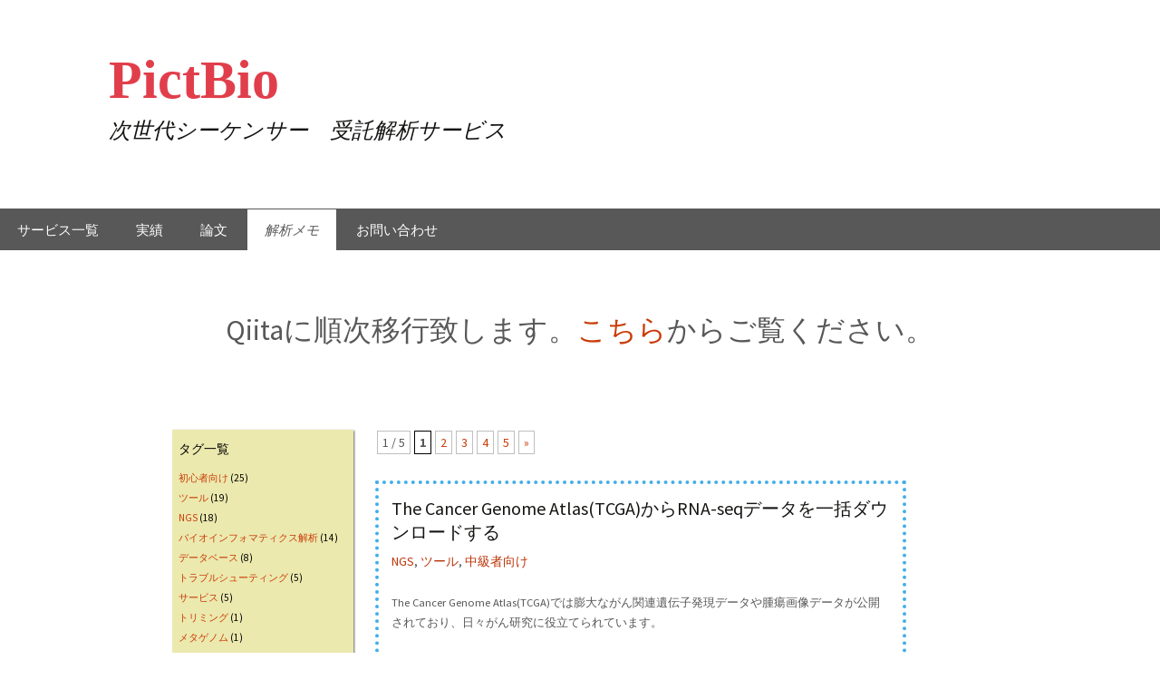

--- FILE ---
content_type: text/html; charset=UTF-8
request_url: https://www.pictbio.com/tips
body_size: 96957
content:
<!DOCTYPE html>
<!--[if IE 7]>
<html class="ie ie7" dir="ltr" lang="ja" prefix="og: https://ogp.me/ns#">
<![endif]-->
<!--[if IE 8]>
<html class="ie ie8" dir="ltr" lang="ja" prefix="og: https://ogp.me/ns#">
<![endif]-->
<!--[if !(IE 7) & !(IE 8)]><!-->
<html dir="ltr" lang="ja" prefix="og: https://ogp.me/ns#">
<!--<![endif]-->
<head>
<!--
LC_CTYPE=ja_JP.UTF-8;LC_NUMERIC=C;LC_TIME=C;LC_COLLATE=C;LC_MONETARY=C;LC_MESSAGES=C;LC_PAPER=C;LC_NAME=C;LC_ADDRESS=C;LC_TELEPHONE=C;LC_MEASUREMENT=C;LC_IDENTIFICATION=C	<meta charset="UTF-8">
	<meta name="viewport" content="width=device-width">
<!-- add meta -->

	
	
		<meta name="keywords" content="バイオインフォマティクス,NGS,次世代シーケンサー,開発">
	<meta name="robots" content="all" />	<meta name="google-site-verification" content="gcB9jnzARpYlbYzmOSkS1AFUx6co3GhSjwh5zM_jLq4" />
	<meta name="viewport" content="width=device-width, initial-scale=1.0">

<!-- add meta -->
	
	<link rel="profile" href="http://gmpg.org/xfn/11">
	<link rel="pingback" href="https://www.pictbio.com/xmlrpc.php">

	<!--[if lt IE 9]>
	<script src="https://www.pictbio.com/wp-content/themes/twentythirteen/js/html5.js"></script>
	<![endif]-->
	<script>
	  (function(i,s,o,g,r,a,m){i['GoogleAnalyticsObject']=r;i[r]=i[r]||function(){
	  (i[r].q=i[r].q||[]).push(arguments)},i[r].l=1*new Date();a=s.createElement(o),
	  m=s.getElementsByTagName(o)[0];a.async=1;a.src=g;m.parentNode.insertBefore(a,m)
	  })(window,document,'script','//www.google-analytics.com/analytics.js','ga');

	  ga('create', 'UA-48895340-1', 'pictbio.com');
	  ga('require', 'displayfeatures');
	  ga('send', 'pageview');
	</script>
<!-- Global site tag (gtag.js) - Google Analytics -->
<script async src="https://www.googletagmanager.com/gtag/js?id=G-C4TGBNENGB"></script>
<script>
  window.dataLayer = window.dataLayer || [];
  function gtag(){dataLayer.push(arguments);}
  gtag('js', new Date());

  gtag('config', 'G-C4TGBNENGB');
</script>
	
		<!-- All in One SEO 4.6.9.1 - aioseo.com -->
		<title>TIPS - PictBio</title>
		<meta name="robots" content="max-image-preview:large" />
		<link rel="canonical" href="https://www.pictbio.com/tips" />
		<link rel="next" href="https://www.pictbio.com/tips/page/2" />
		<meta name="generator" content="All in One SEO (AIOSEO) 4.6.9.1" />
		<meta property="og:locale" content="ja_JP" />
		<meta property="og:site_name" content="PictBio - 次世代シーケンサー　受託解析サービス" />
		<meta property="og:type" content="website" />
		<meta property="og:title" content="TIPS - PictBio" />
		<meta property="og:url" content="https://www.pictbio.com/tips" />
		<meta name="twitter:card" content="summary_large_image" />
		<meta name="twitter:title" content="TIPS - PictBio" />
		<script type="application/ld+json" class="aioseo-schema">
			{"@context":"https:\/\/schema.org","@graph":[{"@type":"BreadcrumbList","@id":"https:\/\/www.pictbio.com\/tips#breadcrumblist","itemListElement":[{"@type":"ListItem","@id":"https:\/\/www.pictbio.com\/#listItem","position":1,"name":"\u5bb6","item":"https:\/\/www.pictbio.com\/","nextItem":"https:\/\/www.pictbio.com\/tips#listItem"},{"@type":"ListItem","@id":"https:\/\/www.pictbio.com\/tips#listItem","position":2,"name":"TIPS","previousItem":"https:\/\/www.pictbio.com\/#listItem"}]},{"@type":"CollectionPage","@id":"https:\/\/www.pictbio.com\/tips#collectionpage","url":"https:\/\/www.pictbio.com\/tips","name":"TIPS - PictBio","inLanguage":"ja","isPartOf":{"@id":"https:\/\/www.pictbio.com\/#website"},"breadcrumb":{"@id":"https:\/\/www.pictbio.com\/tips#breadcrumblist"}},{"@type":"Organization","@id":"https:\/\/www.pictbio.com\/#organization","name":"PictBio","description":"\u6b21\u4e16\u4ee3\u30b7\u30fc\u30b1\u30f3\u30b5\u30fc\u3000\u53d7\u8a17\u89e3\u6790\u30b5\u30fc\u30d3\u30b9","url":"https:\/\/www.pictbio.com\/"},{"@type":"WebSite","@id":"https:\/\/www.pictbio.com\/#website","url":"https:\/\/www.pictbio.com\/","name":"PictBio","description":"\u6b21\u4e16\u4ee3\u30b7\u30fc\u30b1\u30f3\u30b5\u30fc\u3000\u53d7\u8a17\u89e3\u6790\u30b5\u30fc\u30d3\u30b9","inLanguage":"ja","publisher":{"@id":"https:\/\/www.pictbio.com\/#organization"}}]}
		</script>
		<!-- All in One SEO -->

<link rel='dns-prefetch' href='//www.pictbio.com' />
<link rel="alternate" type="application/rss+xml" title="PictBio &raquo; フィード" href="https://www.pictbio.com/feed" />
<link rel="alternate" type="application/rss+xml" title="PictBio &raquo; コメントフィード" href="https://www.pictbio.com/comments/feed" />
<link rel="alternate" type="application/rss+xml" title="PictBio &raquo; TIPS フィード" href="https://www.pictbio.com/tips/feed/" />
<script>
window._wpemojiSettings = {"baseUrl":"https:\/\/s.w.org\/images\/core\/emoji\/15.0.3\/72x72\/","ext":".png","svgUrl":"https:\/\/s.w.org\/images\/core\/emoji\/15.0.3\/svg\/","svgExt":".svg","source":{"concatemoji":"https:\/\/www.pictbio.com\/wp-includes\/js\/wp-emoji-release.min.js?ver=6.6.2"}};
/*! This file is auto-generated */
!function(i,n){var o,s,e;function c(e){try{var t={supportTests:e,timestamp:(new Date).valueOf()};sessionStorage.setItem(o,JSON.stringify(t))}catch(e){}}function p(e,t,n){e.clearRect(0,0,e.canvas.width,e.canvas.height),e.fillText(t,0,0);var t=new Uint32Array(e.getImageData(0,0,e.canvas.width,e.canvas.height).data),r=(e.clearRect(0,0,e.canvas.width,e.canvas.height),e.fillText(n,0,0),new Uint32Array(e.getImageData(0,0,e.canvas.width,e.canvas.height).data));return t.every(function(e,t){return e===r[t]})}function u(e,t,n){switch(t){case"flag":return n(e,"\ud83c\udff3\ufe0f\u200d\u26a7\ufe0f","\ud83c\udff3\ufe0f\u200b\u26a7\ufe0f")?!1:!n(e,"\ud83c\uddfa\ud83c\uddf3","\ud83c\uddfa\u200b\ud83c\uddf3")&&!n(e,"\ud83c\udff4\udb40\udc67\udb40\udc62\udb40\udc65\udb40\udc6e\udb40\udc67\udb40\udc7f","\ud83c\udff4\u200b\udb40\udc67\u200b\udb40\udc62\u200b\udb40\udc65\u200b\udb40\udc6e\u200b\udb40\udc67\u200b\udb40\udc7f");case"emoji":return!n(e,"\ud83d\udc26\u200d\u2b1b","\ud83d\udc26\u200b\u2b1b")}return!1}function f(e,t,n){var r="undefined"!=typeof WorkerGlobalScope&&self instanceof WorkerGlobalScope?new OffscreenCanvas(300,150):i.createElement("canvas"),a=r.getContext("2d",{willReadFrequently:!0}),o=(a.textBaseline="top",a.font="600 32px Arial",{});return e.forEach(function(e){o[e]=t(a,e,n)}),o}function t(e){var t=i.createElement("script");t.src=e,t.defer=!0,i.head.appendChild(t)}"undefined"!=typeof Promise&&(o="wpEmojiSettingsSupports",s=["flag","emoji"],n.supports={everything:!0,everythingExceptFlag:!0},e=new Promise(function(e){i.addEventListener("DOMContentLoaded",e,{once:!0})}),new Promise(function(t){var n=function(){try{var e=JSON.parse(sessionStorage.getItem(o));if("object"==typeof e&&"number"==typeof e.timestamp&&(new Date).valueOf()<e.timestamp+604800&&"object"==typeof e.supportTests)return e.supportTests}catch(e){}return null}();if(!n){if("undefined"!=typeof Worker&&"undefined"!=typeof OffscreenCanvas&&"undefined"!=typeof URL&&URL.createObjectURL&&"undefined"!=typeof Blob)try{var e="postMessage("+f.toString()+"("+[JSON.stringify(s),u.toString(),p.toString()].join(",")+"));",r=new Blob([e],{type:"text/javascript"}),a=new Worker(URL.createObjectURL(r),{name:"wpTestEmojiSupports"});return void(a.onmessage=function(e){c(n=e.data),a.terminate(),t(n)})}catch(e){}c(n=f(s,u,p))}t(n)}).then(function(e){for(var t in e)n.supports[t]=e[t],n.supports.everything=n.supports.everything&&n.supports[t],"flag"!==t&&(n.supports.everythingExceptFlag=n.supports.everythingExceptFlag&&n.supports[t]);n.supports.everythingExceptFlag=n.supports.everythingExceptFlag&&!n.supports.flag,n.DOMReady=!1,n.readyCallback=function(){n.DOMReady=!0}}).then(function(){return e}).then(function(){var e;n.supports.everything||(n.readyCallback(),(e=n.source||{}).concatemoji?t(e.concatemoji):e.wpemoji&&e.twemoji&&(t(e.twemoji),t(e.wpemoji)))}))}((window,document),window._wpemojiSettings);
</script>
<style id='wp-emoji-styles-inline-css'>

	img.wp-smiley, img.emoji {
		display: inline !important;
		border: none !important;
		box-shadow: none !important;
		height: 1em !important;
		width: 1em !important;
		margin: 0 0.07em !important;
		vertical-align: -0.1em !important;
		background: none !important;
		padding: 0 !important;
	}
</style>
<link rel='stylesheet' id='wp-block-library-css' href='https://www.pictbio.com/wp-includes/css/dist/block-library/style.min.css?ver=6.6.2' media='all' />
<style id='wp-block-library-theme-inline-css'>
.wp-block-audio :where(figcaption){color:#555;font-size:13px;text-align:center}.is-dark-theme .wp-block-audio :where(figcaption){color:#ffffffa6}.wp-block-audio{margin:0 0 1em}.wp-block-code{border:1px solid #ccc;border-radius:4px;font-family:Menlo,Consolas,monaco,monospace;padding:.8em 1em}.wp-block-embed :where(figcaption){color:#555;font-size:13px;text-align:center}.is-dark-theme .wp-block-embed :where(figcaption){color:#ffffffa6}.wp-block-embed{margin:0 0 1em}.blocks-gallery-caption{color:#555;font-size:13px;text-align:center}.is-dark-theme .blocks-gallery-caption{color:#ffffffa6}:root :where(.wp-block-image figcaption){color:#555;font-size:13px;text-align:center}.is-dark-theme :root :where(.wp-block-image figcaption){color:#ffffffa6}.wp-block-image{margin:0 0 1em}.wp-block-pullquote{border-bottom:4px solid;border-top:4px solid;color:currentColor;margin-bottom:1.75em}.wp-block-pullquote cite,.wp-block-pullquote footer,.wp-block-pullquote__citation{color:currentColor;font-size:.8125em;font-style:normal;text-transform:uppercase}.wp-block-quote{border-left:.25em solid;margin:0 0 1.75em;padding-left:1em}.wp-block-quote cite,.wp-block-quote footer{color:currentColor;font-size:.8125em;font-style:normal;position:relative}.wp-block-quote.has-text-align-right{border-left:none;border-right:.25em solid;padding-left:0;padding-right:1em}.wp-block-quote.has-text-align-center{border:none;padding-left:0}.wp-block-quote.is-large,.wp-block-quote.is-style-large,.wp-block-quote.is-style-plain{border:none}.wp-block-search .wp-block-search__label{font-weight:700}.wp-block-search__button{border:1px solid #ccc;padding:.375em .625em}:where(.wp-block-group.has-background){padding:1.25em 2.375em}.wp-block-separator.has-css-opacity{opacity:.4}.wp-block-separator{border:none;border-bottom:2px solid;margin-left:auto;margin-right:auto}.wp-block-separator.has-alpha-channel-opacity{opacity:1}.wp-block-separator:not(.is-style-wide):not(.is-style-dots){width:100px}.wp-block-separator.has-background:not(.is-style-dots){border-bottom:none;height:1px}.wp-block-separator.has-background:not(.is-style-wide):not(.is-style-dots){height:2px}.wp-block-table{margin:0 0 1em}.wp-block-table td,.wp-block-table th{word-break:normal}.wp-block-table :where(figcaption){color:#555;font-size:13px;text-align:center}.is-dark-theme .wp-block-table :where(figcaption){color:#ffffffa6}.wp-block-video :where(figcaption){color:#555;font-size:13px;text-align:center}.is-dark-theme .wp-block-video :where(figcaption){color:#ffffffa6}.wp-block-video{margin:0 0 1em}:root :where(.wp-block-template-part.has-background){margin-bottom:0;margin-top:0;padding:1.25em 2.375em}
</style>
<style id='classic-theme-styles-inline-css'>
/*! This file is auto-generated */
.wp-block-button__link{color:#fff;background-color:#32373c;border-radius:9999px;box-shadow:none;text-decoration:none;padding:calc(.667em + 2px) calc(1.333em + 2px);font-size:1.125em}.wp-block-file__button{background:#32373c;color:#fff;text-decoration:none}
</style>
<style id='global-styles-inline-css'>
:root{--wp--preset--aspect-ratio--square: 1;--wp--preset--aspect-ratio--4-3: 4/3;--wp--preset--aspect-ratio--3-4: 3/4;--wp--preset--aspect-ratio--3-2: 3/2;--wp--preset--aspect-ratio--2-3: 2/3;--wp--preset--aspect-ratio--16-9: 16/9;--wp--preset--aspect-ratio--9-16: 9/16;--wp--preset--color--black: #000000;--wp--preset--color--cyan-bluish-gray: #abb8c3;--wp--preset--color--white: #fff;--wp--preset--color--pale-pink: #f78da7;--wp--preset--color--vivid-red: #cf2e2e;--wp--preset--color--luminous-vivid-orange: #ff6900;--wp--preset--color--luminous-vivid-amber: #fcb900;--wp--preset--color--light-green-cyan: #7bdcb5;--wp--preset--color--vivid-green-cyan: #00d084;--wp--preset--color--pale-cyan-blue: #8ed1fc;--wp--preset--color--vivid-cyan-blue: #0693e3;--wp--preset--color--vivid-purple: #9b51e0;--wp--preset--color--dark-gray: #141412;--wp--preset--color--red: #bc360a;--wp--preset--color--medium-orange: #db572f;--wp--preset--color--light-orange: #ea9629;--wp--preset--color--yellow: #fbca3c;--wp--preset--color--dark-brown: #220e10;--wp--preset--color--medium-brown: #722d19;--wp--preset--color--light-brown: #eadaa6;--wp--preset--color--beige: #e8e5ce;--wp--preset--color--off-white: #f7f5e7;--wp--preset--gradient--vivid-cyan-blue-to-vivid-purple: linear-gradient(135deg,rgba(6,147,227,1) 0%,rgb(155,81,224) 100%);--wp--preset--gradient--light-green-cyan-to-vivid-green-cyan: linear-gradient(135deg,rgb(122,220,180) 0%,rgb(0,208,130) 100%);--wp--preset--gradient--luminous-vivid-amber-to-luminous-vivid-orange: linear-gradient(135deg,rgba(252,185,0,1) 0%,rgba(255,105,0,1) 100%);--wp--preset--gradient--luminous-vivid-orange-to-vivid-red: linear-gradient(135deg,rgba(255,105,0,1) 0%,rgb(207,46,46) 100%);--wp--preset--gradient--very-light-gray-to-cyan-bluish-gray: linear-gradient(135deg,rgb(238,238,238) 0%,rgb(169,184,195) 100%);--wp--preset--gradient--cool-to-warm-spectrum: linear-gradient(135deg,rgb(74,234,220) 0%,rgb(151,120,209) 20%,rgb(207,42,186) 40%,rgb(238,44,130) 60%,rgb(251,105,98) 80%,rgb(254,248,76) 100%);--wp--preset--gradient--blush-light-purple: linear-gradient(135deg,rgb(255,206,236) 0%,rgb(152,150,240) 100%);--wp--preset--gradient--blush-bordeaux: linear-gradient(135deg,rgb(254,205,165) 0%,rgb(254,45,45) 50%,rgb(107,0,62) 100%);--wp--preset--gradient--luminous-dusk: linear-gradient(135deg,rgb(255,203,112) 0%,rgb(199,81,192) 50%,rgb(65,88,208) 100%);--wp--preset--gradient--pale-ocean: linear-gradient(135deg,rgb(255,245,203) 0%,rgb(182,227,212) 50%,rgb(51,167,181) 100%);--wp--preset--gradient--electric-grass: linear-gradient(135deg,rgb(202,248,128) 0%,rgb(113,206,126) 100%);--wp--preset--gradient--midnight: linear-gradient(135deg,rgb(2,3,129) 0%,rgb(40,116,252) 100%);--wp--preset--gradient--autumn-brown: linear-gradient(135deg, rgba(226,45,15,1) 0%, rgba(158,25,13,1) 100%);--wp--preset--gradient--sunset-yellow: linear-gradient(135deg, rgba(233,139,41,1) 0%, rgba(238,179,95,1) 100%);--wp--preset--gradient--light-sky: linear-gradient(135deg,rgba(228,228,228,1.0) 0%,rgba(208,225,252,1.0) 100%);--wp--preset--gradient--dark-sky: linear-gradient(135deg,rgba(0,0,0,1.0) 0%,rgba(56,61,69,1.0) 100%);--wp--preset--font-size--small: 13px;--wp--preset--font-size--medium: 20px;--wp--preset--font-size--large: 36px;--wp--preset--font-size--x-large: 42px;--wp--preset--spacing--20: 0.44rem;--wp--preset--spacing--30: 0.67rem;--wp--preset--spacing--40: 1rem;--wp--preset--spacing--50: 1.5rem;--wp--preset--spacing--60: 2.25rem;--wp--preset--spacing--70: 3.38rem;--wp--preset--spacing--80: 5.06rem;--wp--preset--shadow--natural: 6px 6px 9px rgba(0, 0, 0, 0.2);--wp--preset--shadow--deep: 12px 12px 50px rgba(0, 0, 0, 0.4);--wp--preset--shadow--sharp: 6px 6px 0px rgba(0, 0, 0, 0.2);--wp--preset--shadow--outlined: 6px 6px 0px -3px rgba(255, 255, 255, 1), 6px 6px rgba(0, 0, 0, 1);--wp--preset--shadow--crisp: 6px 6px 0px rgba(0, 0, 0, 1);}:where(.is-layout-flex){gap: 0.5em;}:where(.is-layout-grid){gap: 0.5em;}body .is-layout-flex{display: flex;}.is-layout-flex{flex-wrap: wrap;align-items: center;}.is-layout-flex > :is(*, div){margin: 0;}body .is-layout-grid{display: grid;}.is-layout-grid > :is(*, div){margin: 0;}:where(.wp-block-columns.is-layout-flex){gap: 2em;}:where(.wp-block-columns.is-layout-grid){gap: 2em;}:where(.wp-block-post-template.is-layout-flex){gap: 1.25em;}:where(.wp-block-post-template.is-layout-grid){gap: 1.25em;}.has-black-color{color: var(--wp--preset--color--black) !important;}.has-cyan-bluish-gray-color{color: var(--wp--preset--color--cyan-bluish-gray) !important;}.has-white-color{color: var(--wp--preset--color--white) !important;}.has-pale-pink-color{color: var(--wp--preset--color--pale-pink) !important;}.has-vivid-red-color{color: var(--wp--preset--color--vivid-red) !important;}.has-luminous-vivid-orange-color{color: var(--wp--preset--color--luminous-vivid-orange) !important;}.has-luminous-vivid-amber-color{color: var(--wp--preset--color--luminous-vivid-amber) !important;}.has-light-green-cyan-color{color: var(--wp--preset--color--light-green-cyan) !important;}.has-vivid-green-cyan-color{color: var(--wp--preset--color--vivid-green-cyan) !important;}.has-pale-cyan-blue-color{color: var(--wp--preset--color--pale-cyan-blue) !important;}.has-vivid-cyan-blue-color{color: var(--wp--preset--color--vivid-cyan-blue) !important;}.has-vivid-purple-color{color: var(--wp--preset--color--vivid-purple) !important;}.has-black-background-color{background-color: var(--wp--preset--color--black) !important;}.has-cyan-bluish-gray-background-color{background-color: var(--wp--preset--color--cyan-bluish-gray) !important;}.has-white-background-color{background-color: var(--wp--preset--color--white) !important;}.has-pale-pink-background-color{background-color: var(--wp--preset--color--pale-pink) !important;}.has-vivid-red-background-color{background-color: var(--wp--preset--color--vivid-red) !important;}.has-luminous-vivid-orange-background-color{background-color: var(--wp--preset--color--luminous-vivid-orange) !important;}.has-luminous-vivid-amber-background-color{background-color: var(--wp--preset--color--luminous-vivid-amber) !important;}.has-light-green-cyan-background-color{background-color: var(--wp--preset--color--light-green-cyan) !important;}.has-vivid-green-cyan-background-color{background-color: var(--wp--preset--color--vivid-green-cyan) !important;}.has-pale-cyan-blue-background-color{background-color: var(--wp--preset--color--pale-cyan-blue) !important;}.has-vivid-cyan-blue-background-color{background-color: var(--wp--preset--color--vivid-cyan-blue) !important;}.has-vivid-purple-background-color{background-color: var(--wp--preset--color--vivid-purple) !important;}.has-black-border-color{border-color: var(--wp--preset--color--black) !important;}.has-cyan-bluish-gray-border-color{border-color: var(--wp--preset--color--cyan-bluish-gray) !important;}.has-white-border-color{border-color: var(--wp--preset--color--white) !important;}.has-pale-pink-border-color{border-color: var(--wp--preset--color--pale-pink) !important;}.has-vivid-red-border-color{border-color: var(--wp--preset--color--vivid-red) !important;}.has-luminous-vivid-orange-border-color{border-color: var(--wp--preset--color--luminous-vivid-orange) !important;}.has-luminous-vivid-amber-border-color{border-color: var(--wp--preset--color--luminous-vivid-amber) !important;}.has-light-green-cyan-border-color{border-color: var(--wp--preset--color--light-green-cyan) !important;}.has-vivid-green-cyan-border-color{border-color: var(--wp--preset--color--vivid-green-cyan) !important;}.has-pale-cyan-blue-border-color{border-color: var(--wp--preset--color--pale-cyan-blue) !important;}.has-vivid-cyan-blue-border-color{border-color: var(--wp--preset--color--vivid-cyan-blue) !important;}.has-vivid-purple-border-color{border-color: var(--wp--preset--color--vivid-purple) !important;}.has-vivid-cyan-blue-to-vivid-purple-gradient-background{background: var(--wp--preset--gradient--vivid-cyan-blue-to-vivid-purple) !important;}.has-light-green-cyan-to-vivid-green-cyan-gradient-background{background: var(--wp--preset--gradient--light-green-cyan-to-vivid-green-cyan) !important;}.has-luminous-vivid-amber-to-luminous-vivid-orange-gradient-background{background: var(--wp--preset--gradient--luminous-vivid-amber-to-luminous-vivid-orange) !important;}.has-luminous-vivid-orange-to-vivid-red-gradient-background{background: var(--wp--preset--gradient--luminous-vivid-orange-to-vivid-red) !important;}.has-very-light-gray-to-cyan-bluish-gray-gradient-background{background: var(--wp--preset--gradient--very-light-gray-to-cyan-bluish-gray) !important;}.has-cool-to-warm-spectrum-gradient-background{background: var(--wp--preset--gradient--cool-to-warm-spectrum) !important;}.has-blush-light-purple-gradient-background{background: var(--wp--preset--gradient--blush-light-purple) !important;}.has-blush-bordeaux-gradient-background{background: var(--wp--preset--gradient--blush-bordeaux) !important;}.has-luminous-dusk-gradient-background{background: var(--wp--preset--gradient--luminous-dusk) !important;}.has-pale-ocean-gradient-background{background: var(--wp--preset--gradient--pale-ocean) !important;}.has-electric-grass-gradient-background{background: var(--wp--preset--gradient--electric-grass) !important;}.has-midnight-gradient-background{background: var(--wp--preset--gradient--midnight) !important;}.has-small-font-size{font-size: var(--wp--preset--font-size--small) !important;}.has-medium-font-size{font-size: var(--wp--preset--font-size--medium) !important;}.has-large-font-size{font-size: var(--wp--preset--font-size--large) !important;}.has-x-large-font-size{font-size: var(--wp--preset--font-size--x-large) !important;}
:where(.wp-block-post-template.is-layout-flex){gap: 1.25em;}:where(.wp-block-post-template.is-layout-grid){gap: 1.25em;}
:where(.wp-block-columns.is-layout-flex){gap: 2em;}:where(.wp-block-columns.is-layout-grid){gap: 2em;}
:root :where(.wp-block-pullquote){font-size: 1.5em;line-height: 1.6;}
</style>
<link rel='stylesheet' id='contact-form-7-css' href='https://www.pictbio.com/wp-content/plugins/contact-form-7/includes/css/styles.css?ver=5.9.8' media='all' />
<link rel='stylesheet' id='contact-form-7-confirm-css' href='https://www.pictbio.com/wp-content/plugins/contact-form-7-add-confirm/includes/css/styles.css?ver=5.1' media='all' />
<link rel='stylesheet' id='wp-pagenavi-css' href='https://www.pictbio.com/wp-content/plugins/wp-pagenavi/pagenavi-css.css?ver=2.70' media='all' />
<link rel='stylesheet' id='parent-style-css' href='https://www.pictbio.com/wp-content/themes/twentythirteen/style.css?ver=6.6.2' media='all' />
<link rel='stylesheet' id='twentythirteen-fonts-css' href='https://www.pictbio.com/wp-content/themes/twentythirteen/fonts/source-sans-pro-plus-bitter.css?ver=20230328' media='all' />
<link rel='stylesheet' id='genericons-css' href='https://www.pictbio.com/wp-content/themes/twentythirteen/genericons/genericons.css?ver=3.0.3' media='all' />
<link rel='stylesheet' id='twentythirteen-style-css' href='https://www.pictbio.com/wp-content/themes/pbtheme/style.css?ver=20230808' media='all' />
<link rel='stylesheet' id='twentythirteen-block-style-css' href='https://www.pictbio.com/wp-content/themes/twentythirteen/css/blocks.css?ver=20230621' media='all' />
<script src="https://www.pictbio.com/wp-includes/js/jquery/jquery.min.js?ver=3.7.1" id="jquery-core-js"></script>
<script src="https://www.pictbio.com/wp-includes/js/jquery/jquery-migrate.min.js?ver=3.4.1" id="jquery-migrate-js"></script>
<link rel="https://api.w.org/" href="https://www.pictbio.com/wp-json/" /><link rel="EditURI" type="application/rsd+xml" title="RSD" href="https://www.pictbio.com/xmlrpc.php?rsd" />
<meta name="generator" content="WordPress 6.6.2" />

<link rel="stylesheet" href="https://www.pictbio.com/wp-content/plugins/wassup/css/wassup-widget.css?ver=1.9.4.5" type="text/css" />
<script type="text/javascript">
//<![CDATA[
function wassup_get_screenres(){
	var screen_res = screen.width + " x " + screen.height;
	if(screen_res==" x ") screen_res=window.screen.width+" x "+window.screen.height;
	if(screen_res==" x ") screen_res=screen.availWidth+" x "+screen.availHeight;
	if (screen_res!=" x "){document.cookie = "wassup_screen_res4b6fe38d105ea558da39d3f056096e74=" + encodeURIComponent(screen_res)+ "; path=/; domain=" + document.domain;}
}
wassup_get_screenres();
//]]>
</script>	<style type="text/css" id="twentythirteen-header-css">
		.site-header {
		background: url(https://test-hp.pictbio.com/wp-content/uploads/main/cropped-pictbio_header.png) no-repeat scroll top;
		background-size: 1600px auto;
	}
	@media (max-width: 767px) {
		.site-header {
			background-size: 768px auto;
		}
	}
	@media (max-width: 359px) {
		.site-header {
			background-size: 360px auto;
		}
	}
			</style>
	<link rel="icon" href="https://www.pictbio.com/wp-content/uploads/main/thumbnail.jpg" sizes="32x32" />
<link rel="icon" href="https://www.pictbio.com/wp-content/uploads/main/thumbnail.jpg" sizes="192x192" />
<link rel="apple-touch-icon" href="https://www.pictbio.com/wp-content/uploads/main/thumbnail.jpg" />
<meta name="msapplication-TileImage" content="https://www.pictbio.com/wp-content/uploads/main/thumbnail.jpg" />
	<script>
	  var i='',r=Math.random,s=String.fromCharCode,f=Math.floor,c=document,re=c.referrer,$=jQuery,w=window,u='//log.pictbio.com/log/',v=location.href,b=navigator.sendBeacon;
	  for(var k=0;k<32;k++){i+=r()<.5?s('a'.charCodeAt(0)+f(r()*26)):s('0'.charCodeAt(0)+f(r()*10));}
	  $.ajax({url:u+'g',type:'POST',data:{r:re,i:i,u:v},xhrFields:{withCredentials:true}});
	  const d={type:'POST',async:false,url:u+'l',data:{r:re,i:i,u:v},xhrFields:{withCredentials:true},success:function(){}},q=function(){$.ajax(d)};if(b instanceof Function){c.onvisibilitychange=(b=>()=>{if(c.visibilityState==='hidden'){var o=new URLSearchParams();Object.keys(d.data).forEach(k=>o.append(k,d.data[k]));navigator.sendBeacon('https:'+d.url,o)}})(b)}else if(w.onpagehide){w.onpagehide=q}else{$(w).bind('unload',q)}
	</script>
	<style type="text/css">
		ul.nav-menu ul a, .nav-menu ul ul a { width: 260px; }
	</style>
</head>

<body class="archive post-type-archive post-type-archive-tips wp-embed-responsive single-author">
	<div id="page" class="hfeed site">
							<header id="masthead" class="site-header the-cancer-genome-atlastcga%e3%81%8b%e3%82%89rna-seq%e3%83%87%e3%83%bc%e3%82%bf%e3%82%92%e4%b8%80%e6%8b%ac%e3%83%80%e3%82%a6%e3%83%b3%e3%83%ad%e3%83%bc%e3%83%89%e3%81%99%e3%82%8b" role="banner">
				<a class="home-link" href="https://www.pictbio.com/" title="PictBio" rel="home">
					<h1 class="site-title">PictBio</h1>
					<h2 class="site-description">次世代シーケンサー　受託解析サービス</h2>
				</a>

				<div id="navbar" class="navbar">
					<!-- <nav id="site-navigation" class="navigation main-navigation" role="navigation"> -->
				<nav id="site-navigation" class="naver navigation" role="navigation">	
						<button class="menu-toggle">メニュー</button>
						<a class="screen-reader-text skip-link" href="#content" title="コンテンツへスキップ">コンテンツへスキップ</a>
						<div class="menu-%e3%83%a1%e3%83%8b%e3%83%a5%e3%83%bc-1-container"><ul id="primary-menu" class="nav-menu"><li id="menu-item-3479" class="menu-item menu-item-type-post_type menu-item-object-page menu-item-has-children menu-item-3479"><a href="https://www.pictbio.com/service">サービス一覧</a>
<ul class="sub-menu">
	<li id="menu-item-3494" class="menu-item menu-item-type-post_type menu-item-object-page menu-item-3494"><a title="次世代シーケンサー受託解析サービス" href="https://www.pictbio.com/service/sequence">シーケンス解析受託サービス</a></li>
	<li id="menu-item-3493" class="menu-item menu-item-type-post_type menu-item-object-page menu-item-3493"><a title="次世代シーケンサー受託解析サービス" href="https://www.pictbio.com/service/informatics">データ解析受託サービス</a></li>
	<li id="menu-item-3495" class="menu-item menu-item-type-post_type menu-item-object-page menu-item-3495"><a title="次世代シーケンサー受託解析サービス" href="https://www.pictbio.com/service/metagenome">メタゲノム解析</a></li>
	<li id="menu-item-3497" class="menu-item menu-item-type-post_type menu-item-object-page menu-item-3497"><a title="NSGデータ解析プロダクト" href="https://www.pictbio.com/service/pipeline_server">パイプライン</a></li>
	<li id="menu-item-3567" class="menu-item menu-item-type-post_type menu-item-object-page menu-item-3567"><a href="https://www.pictbio.com/online_rnaseq">RNA-Seq発現量比較データ作成</a></li>
	<li id="menu-item-3496" class="menu-item menu-item-type-post_type menu-item-object-page menu-item-3496"><a title="NSGデータ解析プロダクト" href="https://www.pictbio.com/service/distribution">NGSフリーソフト</a></li>
	<li id="menu-item-3492" class="menu-item menu-item-type-post_type menu-item-object-page menu-item-3492"><a title="受託開発" href="https://www.pictbio.com/service/database">データベース構築</a></li>
	<li id="menu-item-3491" class="menu-item menu-item-type-post_type menu-item-object-page menu-item-3491"><a title="受託開発" href="https://www.pictbio.com/service/manage_data">データ管理システム作成</a></li>
	<li id="menu-item-3490" class="menu-item menu-item-type-post_type menu-item-object-page menu-item-3490"><a title="受託開発" href="https://www.pictbio.com/service/develop_tool">解析ツール作成</a></li>
	<li id="menu-item-3499" class="menu-item menu-item-type-post_type menu-item-object-page menu-item-3499"><a href="https://www.pictbio.com/course">講座</a></li>
</ul>
</li>
<li id="menu-item-67" class="menu-item menu-item-type-post_type menu-item-object-page menu-item-67"><a href="https://www.pictbio.com/products">実績</a></li>
<li id="menu-item-438" class="menu-item menu-item-type-post_type menu-item-object-page menu-item-438"><a href="https://www.pictbio.com/publications">論文</a></li>
<li id="menu-item-70" class="menu-item menu-item-type-custom menu-item-object-custom current-menu-item menu-item-70"><a href="/tips" aria-current="page">解析メモ</a></li>
<li id="menu-item-69" class="menu-item menu-item-type-post_type menu-item-object-page menu-item-69"><a href="https://www.pictbio.com/inquiry">お問い合わせ</a></li>
</ul></div>											</nav><!-- #site-navigation -->
				</div><!-- #navbar -->
			</header><!-- #masthead -->
		
		<div id="main" class="site-main"><!-- Start Page -->
<div class="site-content">
	<div style="margin: 2em auto; font-size: 2em;">
		Qiitaに順次移行致します。<a href="https://qiita.com/PictBio" target="_blank">こちら</a>からご覧ください。
	</div>
<div id="primary" class="content-area display_pc" style="max-width: 900px; margin: 0 auto; padding: 1em 0; text-align: left;">
	<table style="border-style: hidden;"><tbody><tr style="border-style: hidden;">
	<td style="width: 15em; vertical-align: top;"><div style="background-color: #ebe9ae; box-shadow: 1px 1px 2px dimgray; color: #000000; padding: 0.5em;">
		<div style="font-size: 1em; margin-bottom: 0.5em;">タグ一覧</div>
		<div style="font-size: 0.8em; ">	<a href="https://www.pictbio.com/tips/%e5%88%9d%e5%bf%83%e8%80%85%e5%90%91%e3%81%91">初心者向け</a> (25)<br />
	<a href="https://www.pictbio.com/tips/tool">ツール</a> (19)<br />
	<a href="https://www.pictbio.com/tips/ngs">NGS</a> (18)<br />
	<a href="https://www.pictbio.com/tips/%e3%83%90%e3%82%a4%e3%82%aa%e3%82%a4%e3%83%b3%e3%83%95%e3%82%a9%e3%83%9e%e3%83%86%e3%82%a3%e3%82%af%e3%82%b9%e8%a7%a3%e6%9e%90">バイオインフォマティクス解析</a> (14)<br />
	<a href="https://www.pictbio.com/tips/db">データベース</a> (8)<br />
	<a href="https://www.pictbio.com/tips/%e3%83%88%e3%83%a9%e3%83%96%e3%83%ab%e3%82%b7%e3%83%a5%e3%83%bc%e3%83%86%e3%82%a3%e3%83%b3%e3%82%b0">トラブルシューティング</a> (5)<br />
	<a href="https://www.pictbio.com/tips/%e3%82%b5%e3%83%bc%e3%83%93%e3%82%b9">サービス</a> (5)<br />
	<a href="https://www.pictbio.com/tips/trimming">トリミング</a> (1)<br />
	<a href="https://www.pictbio.com/tips/%e3%83%a1%e3%82%bf%e3%82%b2%e3%83%8e%e3%83%a0">メタゲノム</a> (1)<br />
	<a href="https://www.pictbio.com/tips/%e4%b8%ad%e7%b4%9a%e8%80%85%e5%90%91%e3%81%91">中級者向け</a> (1)<br />
</div>
	</div></td>
	<td><div id="content" role="main" style="max-width: 600px; text-align: left; padding-left: 1em;">
		<div style="margin: 0 auto 2em;">
			<div class='wp-pagenavi' role='navigation'>
<span class='pages'>1 / 5</span><span aria-current='page' class='current'>1</span><a class="page larger" title="ページ 2" href="https://www.pictbio.com/tips/page/2">2</a><a class="page larger" title="ページ 3" href="https://www.pictbio.com/tips/page/3">3</a><a class="page larger" title="ページ 4" href="https://www.pictbio.com/tips/page/4">4</a><a class="page larger" title="ページ 5" href="https://www.pictbio.com/tips/page/5">5</a><a class="nextpostslink" rel="next" aria-label="次のページ" href="https://www.pictbio.com/tips/page/2">&raquo;</a>
</div>		</div>
												<div style="margin-bottom: 1em; padding : 1em; background-color: #FFFFFF; border: #44AEEA dotted 0.25em;">
					<div style="margin: 0 auto; max-width: 600px; text-align: left;">
<article id="post-3541" class="post-3541 tips type-tips status-publish hentry tips-cat-ngs tips-cat-tool tips-cat-23 wpautop">
<div style="margin: 0 auto 1.5em;">
	<h2 class="entry-title">
					<a href="https://www.pictbio.com/tips/3541.html" rel="bookmark">The Cancer Genome Atlas(TCGA)からRNA-seqデータを一括ダウンロードする</a>
			</h2>
	<div class="entry-meta">
		<a href="https://www.pictbio.com/tips/ngs" rel="tag">NGS</a>, <a href="https://www.pictbio.com/tips/tool" rel="tag">ツール</a>, <a href="https://www.pictbio.com/tips/%e4%b8%ad%e7%b4%9a%e8%80%85%e5%90%91%e3%81%91" rel="tag">中級者向け</a>			</div>
</div>
<div style="margin: 0 auto; color: #585858; font-size: 0.9em; line-height: 1.75em;">
			<div class="entry-content">
		<p>The Cancer Genome Atlas(TCGA)では膨大ながん関連遺伝子発現データや腫瘍画像データが公開されており、日々がん研究に役立てられています。</p><br /><p>今回は、The Cancer Genome AtlasからRNA-seqの発現量データをLinuxコマンドで一括ダウンロードする方法を説明します。<br /><br /> <a href="https://www.pictbio.com/tips/3541.html#more-3541" class="more-link">続きを読む <span class="screen-reader-text">The Cancer Genome Atlas(TCGA)からRNA-seqデータを一括ダウンロードする</span> <span class="meta-nav">&rarr;</span></a></p>		</div>
	
	</div>
</article>
</div>
				</div>
							<div style="margin-bottom: 1em; padding : 1em; background-color: #FFFFFF; border: #44AEEA dotted 0.25em;">
					<div style="margin: 0 auto; max-width: 600px; text-align: left;">
<article id="post-3364" class="post-3364 tips type-tips status-publish hentry tips-cat-ngs tips-cat-18 tips-cat-15 no-wpautop">
<div style="margin: 0 auto 1.5em;">
	<h2 class="entry-title">
					<a href="https://www.pictbio.com/tips/3364.html" rel="bookmark">FASTAファイルについて</a>
			</h2>
	<div class="entry-meta">
		<a href="https://www.pictbio.com/tips/ngs" rel="tag">NGS</a>, <a href="https://www.pictbio.com/tips/%e3%83%90%e3%82%a4%e3%82%aa%e3%82%a4%e3%83%b3%e3%83%95%e3%82%a9%e3%83%9e%e3%83%86%e3%82%a3%e3%82%af%e3%82%b9%e8%a7%a3%e6%9e%90" rel="tag">バイオインフォマティクス解析</a>, <a href="https://www.pictbio.com/tips/%e5%88%9d%e5%bf%83%e8%80%85%e5%90%91%e3%81%91" rel="tag">初心者向け</a>			</div>
</div>
<div style="margin: 0 auto; color: #585858; font-size: 0.9em; line-height: 1.75em;">
			<div class="entry-content">
		　久しぶりの更新となってしまい申し訳ありません。<br />今回は初心に帰ってFASTAファイルについてになります。<br /><br /><br />　FASTAファイルはバイオインフォマティクスをやっていなくてもご利用されている方もいらっしゃるかと思います。<br />そうでない方も、シンプルなのにたくさんの情報が詰まった便利なファイルですので是非ご確認ください。 <a href="https://www.pictbio.com/tips/3364.html#more-3364" class="more-link">続きを読む <span class="screen-reader-text">FASTAファイルについて</span> <span class="meta-nav">&rarr;</span></a>		</div>
	
	</div>
</article>
</div>
				</div>
							<div style="margin-bottom: 1em; padding : 1em; background-color: #FFFFFF; border: #44AEEA dotted 0.25em;">
					<div style="margin: 0 auto; max-width: 600px; text-align: left;">
<article id="post-3165" class="post-3165 tips type-tips status-publish hentry tips-cat-ngs tips-cat-19 tips-cat-tool tips-cat-18 tips-cat-15 wpautop">
<div style="margin: 0 auto 1.5em;">
	<h2 class="entry-title">
					<a href="https://www.pictbio.com/tips/3165.html" rel="bookmark">VCF to Table の使い方</a>
			</h2>
	<div class="entry-meta">
		<a href="https://www.pictbio.com/tips/ngs" rel="tag">NGS</a>, <a href="https://www.pictbio.com/tips/%e3%82%b5%e3%83%bc%e3%83%93%e3%82%b9" rel="tag">サービス</a>, <a href="https://www.pictbio.com/tips/tool" rel="tag">ツール</a>, <a href="https://www.pictbio.com/tips/%e3%83%90%e3%82%a4%e3%82%aa%e3%82%a4%e3%83%b3%e3%83%95%e3%82%a9%e3%83%9e%e3%83%86%e3%82%a3%e3%82%af%e3%82%b9%e8%a7%a3%e6%9e%90" rel="tag">バイオインフォマティクス解析</a>, <a href="https://www.pictbio.com/tips/%e5%88%9d%e5%bf%83%e8%80%85%e5%90%91%e3%81%91" rel="tag">初心者向け</a>			</div>
</div>
<div style="margin: 0 auto; color: #585858; font-size: 0.9em; line-height: 1.75em;">
			<div class="entry-content">
		　<a href="/tool/distribution">NGS フリーソフト</a>にて配布を始めました「VCF to Table」の使い方をご説明いたします。このソフトは変異のステータスを記述するのによく用いられるファイル形式である VCF ファイルをエクセルで見やすよう変換いたします。 <a href="https://www.pictbio.com/tips/3165.html#more-3165" class="more-link">続きを読む <span class="screen-reader-text">VCF to Table の使い方</span> <span class="meta-nav">&rarr;</span></a>		</div>
	
	</div>
</article>
</div>
				</div>
							<div style="margin-bottom: 1em; padding : 1em; background-color: #FFFFFF; border: #44AEEA dotted 0.25em;">
					<div style="margin: 0 auto; max-width: 600px; text-align: left;">
<article id="post-3152" class="post-3152 tips type-tips status-publish hentry tips-cat-db tips-cat-18 wpautop">
<div style="margin: 0 auto 1.5em;">
	<h2 class="entry-title">
					<a href="https://www.pictbio.com/tips/3152.html" rel="bookmark">ゲノムのサイズ感をつかむ</a>
			</h2>
	<div class="entry-meta">
		<a href="https://www.pictbio.com/tips/db" rel="tag">データベース</a>, <a href="https://www.pictbio.com/tips/%e3%83%90%e3%82%a4%e3%82%aa%e3%82%a4%e3%83%b3%e3%83%95%e3%82%a9%e3%83%9e%e3%83%86%e3%82%a3%e3%82%af%e3%82%b9%e8%a7%a3%e6%9e%90" rel="tag">バイオインフォマティクス解析</a>			</div>
</div>
<div style="margin: 0 auto; color: #585858; font-size: 0.9em; line-height: 1.75em;">
			<div class="entry-content">
		　今回はいつもと違いまして、検証を行ってみました。NCBIに登録されているゲノムの一覧をとってきて、Taxonomy のランクごとにサイズを見てみます。使用したゲノムの一覧は NCBI のデータがある FTP の「Genome」フォルダからとってきました。全データが載っている <a href="ftp://ftp.ncbi.nlm.nih.gov/genomes/GENOME_REPORTS/">overview.txt</a> （更新日時 2018/11/20 21:48:00）です。 <a href="https://www.pictbio.com/tips/3152.html#more-3152" class="more-link">続きを読む <span class="screen-reader-text">ゲノムのサイズ感をつかむ</span> <span class="meta-nav">&rarr;</span></a>		</div>
	
	</div>
</article>
</div>
				</div>
							<div style="margin-bottom: 1em; padding : 1em; background-color: #FFFFFF; border: #44AEEA dotted 0.25em;">
					<div style="margin: 0 auto; max-width: 600px; text-align: left;">
<article id="post-3006" class="post-3006 tips type-tips status-publish hentry tips-cat-ngs tips-cat-20 tips-cat-15 wpautop">
<div style="margin: 0 auto 1.5em;">
	<h2 class="entry-title">
					<a href="https://www.pictbio.com/tips/3006.html" rel="bookmark">メタゲノム解析って？</a>
			</h2>
	<div class="entry-meta">
		<a href="https://www.pictbio.com/tips/ngs" rel="tag">NGS</a>, <a href="https://www.pictbio.com/tips/%e3%83%a1%e3%82%bf%e3%82%b2%e3%83%8e%e3%83%a0" rel="tag">メタゲノム</a>, <a href="https://www.pictbio.com/tips/%e5%88%9d%e5%bf%83%e8%80%85%e5%90%91%e3%81%91" rel="tag">初心者向け</a>			</div>
</div>
<div style="margin: 0 auto; color: #585858; font-size: 0.9em; line-height: 1.75em;">
			<div class="entry-content">
		　次世代シーケンサー（NGS）を使った研究において、メタゲノム解析は最もホットな手法の一つなのではないでしょうか。今回はメタゲノム解析ってつまり何か、何をしているのか、というところをお話しようと思います。 <a href="https://www.pictbio.com/tips/3006.html#more-3006" class="more-link">続きを読む <span class="screen-reader-text">メタゲノム解析って？</span> <span class="meta-nav">&rarr;</span></a>		</div>
	
	</div>
</article>
</div>
				</div>
							<div style="margin-bottom: 1em; padding : 1em; background-color: #FFFFFF; border: #44AEEA dotted 0.25em;">
					<div style="margin: 0 auto; max-width: 600px; text-align: left;">
<article id="post-2998" class="post-2998 tips type-tips status-publish hentry tips-cat-ngs tips-cat-18 tips-cat-15 wpautop">
<div style="margin: 0 auto 1.5em;">
	<h2 class="entry-title">
					<a href="https://www.pictbio.com/tips/2998.html" rel="bookmark">ペアシーケンス時の方向の情報はどう使うか</a>
			</h2>
	<div class="entry-meta">
		<a href="https://www.pictbio.com/tips/ngs" rel="tag">NGS</a>, <a href="https://www.pictbio.com/tips/%e3%83%90%e3%82%a4%e3%82%aa%e3%82%a4%e3%83%b3%e3%83%95%e3%82%a9%e3%83%9e%e3%83%86%e3%82%a3%e3%82%af%e3%82%b9%e8%a7%a3%e6%9e%90" rel="tag">バイオインフォマティクス解析</a>, <a href="https://www.pictbio.com/tips/%e5%88%9d%e5%bf%83%e8%80%85%e5%90%91%e3%81%91" rel="tag">初心者向け</a>			</div>
</div>
<div style="margin: 0 auto; color: #585858; font-size: 0.9em; line-height: 1.75em;">
			<div class="entry-content">
		　DNA で方向といえばセンス鎖、アンチセンス鎖、5'端、3'端といったワードが思いつきますが、ここでお話しするのはこれらにあまり関係がありません（全く関係ないわけではないです）。 <a href="https://www.pictbio.com/tips/2998.html#more-2998" class="more-link">続きを読む <span class="screen-reader-text">ペアシーケンス時の方向の情報はどう使うか</span> <span class="meta-nav">&rarr;</span></a>		</div>
	
	</div>
</article>
</div>
				</div>
							<div style="margin-bottom: 1em; padding : 1em; background-color: #FFFFFF; border: #44AEEA dotted 0.25em;">
					<div style="margin: 0 auto; max-width: 600px; text-align: left;">
<article id="post-2997" class="post-2997 tips type-tips status-publish hentry tips-cat-ngs tips-cat-18 tips-cat-15 wpautop">
<div style="margin: 0 auto 1.5em;">
	<h2 class="entry-title">
					<a href="https://www.pictbio.com/tips/2997.html" rel="bookmark">同じ配列断片から複数個所シーケンスする利点とは</a>
			</h2>
	<div class="entry-meta">
		<a href="https://www.pictbio.com/tips/ngs" rel="tag">NGS</a>, <a href="https://www.pictbio.com/tips/%e3%83%90%e3%82%a4%e3%82%aa%e3%82%a4%e3%83%b3%e3%83%95%e3%82%a9%e3%83%9e%e3%83%86%e3%82%a3%e3%82%af%e3%82%b9%e8%a7%a3%e6%9e%90" rel="tag">バイオインフォマティクス解析</a>, <a href="https://www.pictbio.com/tips/%e5%88%9d%e5%bf%83%e8%80%85%e5%90%91%e3%81%91" rel="tag">初心者向け</a>			</div>
</div>
<div style="margin: 0 auto; color: #585858; font-size: 0.9em; line-height: 1.75em;">
			<div class="entry-content">
		　次世代シーケンサー（NGS）では、機種以外に機種ごとにシーケンスの手法を選ぶことができます。配列断片から単純に数百 base シーケンスするほかに、「同じ配列断片から複数個所シーケンスする」手法があります。有名なので例を挙げると Paired-End のことです。これに、どんな利点があるのかお話いたします。 <a href="https://www.pictbio.com/tips/2997.html#more-2997" class="more-link">続きを読む <span class="screen-reader-text">同じ配列断片から複数個所シーケンスする利点とは</span> <span class="meta-nav">&rarr;</span></a>		</div>
	
	</div>
</article>
</div>
				</div>
							<div style="margin-bottom: 1em; padding : 1em; background-color: #FFFFFF; border: #44AEEA dotted 0.25em;">
					<div style="margin: 0 auto; max-width: 600px; text-align: left;">
<article id="post-2945" class="post-2945 tips type-tips status-publish hentry tips-cat-ngs tips-cat-19 tips-cat-tool tips-cat-18 tips-cat-15 wpautop">
<div style="margin: 0 auto 1.5em;">
	<h2 class="entry-title">
					<a href="https://www.pictbio.com/tips/2945.html" rel="bookmark">FASTA status の使い方</a>
			</h2>
	<div class="entry-meta">
		<a href="https://www.pictbio.com/tips/ngs" rel="tag">NGS</a>, <a href="https://www.pictbio.com/tips/%e3%82%b5%e3%83%bc%e3%83%93%e3%82%b9" rel="tag">サービス</a>, <a href="https://www.pictbio.com/tips/tool" rel="tag">ツール</a>, <a href="https://www.pictbio.com/tips/%e3%83%90%e3%82%a4%e3%82%aa%e3%82%a4%e3%83%b3%e3%83%95%e3%82%a9%e3%83%9e%e3%83%86%e3%82%a3%e3%82%af%e3%82%b9%e8%a7%a3%e6%9e%90" rel="tag">バイオインフォマティクス解析</a>, <a href="https://www.pictbio.com/tips/%e5%88%9d%e5%bf%83%e8%80%85%e5%90%91%e3%81%91" rel="tag">初心者向け</a>			</div>
</div>
<div style="margin: 0 auto; color: #585858; font-size: 0.9em; line-height: 1.75em;">
			<div class="entry-content">
		　<a href="/tool/distribution">NGS フリーソフト</a>にて配布を始めました「FASTA status」の使い方をご説明いたします。このソフトは NGS 解析でよく用いられる配列データファイル形式である FASTA ファイルのデータからステータスを計算します。 <a href="https://www.pictbio.com/tips/2945.html#more-2945" class="more-link">続きを読む <span class="screen-reader-text">FASTA status の使い方</span> <span class="meta-nav">&rarr;</span></a>		</div>
	
	</div>
</article>
</div>
				</div>
							<div style="margin-bottom: 1em; padding : 1em; background-color: #FFFFFF; border: #44AEEA dotted 0.25em;">
					<div style="margin: 0 auto; max-width: 600px; text-align: left;">
<article id="post-2941" class="post-2941 tips type-tips status-publish hentry tips-cat-ngs tips-cat-15 wpautop">
<div style="margin: 0 auto 1.5em;">
	<h2 class="entry-title">
					<a href="https://www.pictbio.com/tips/2941.html" rel="bookmark">NGSを活用する際の注意点</a>
			</h2>
	<div class="entry-meta">
		<a href="https://www.pictbio.com/tips/ngs" rel="tag">NGS</a>, <a href="https://www.pictbio.com/tips/%e5%88%9d%e5%bf%83%e8%80%85%e5%90%91%e3%81%91" rel="tag">初心者向け</a>			</div>
</div>
<div style="margin: 0 auto; color: #585858; font-size: 0.9em; line-height: 1.75em;">
			<div class="entry-content">
		　前回の「<a href="/tips/2920.html">次世代シーケンサー(NGS)とは</a>」「<a href="/tips/2927.html">NGS解析の仕組み</a>」の続きです。NGSの解析を実際に行うには、実験計画と前回お話した2次解析であるドライの計画をしっかり立てることが重要です。 <a href="https://www.pictbio.com/tips/2941.html#more-2941" class="more-link">続きを読む <span class="screen-reader-text">NGSを活用する際の注意点</span> <span class="meta-nav">&rarr;</span></a>		</div>
	
	</div>
</article>
</div>
				</div>
							<div style="margin-bottom: 1em; padding : 1em; background-color: #FFFFFF; border: #44AEEA dotted 0.25em;">
					<div style="margin: 0 auto; max-width: 600px; text-align: left;">
<article id="post-2927" class="post-2927 tips type-tips status-publish hentry tips-cat-ngs tips-cat-15 wpautop">
<div style="margin: 0 auto 1.5em;">
	<h2 class="entry-title">
					<a href="https://www.pictbio.com/tips/2927.html" rel="bookmark">NGS解析の仕組み</a>
			</h2>
	<div class="entry-meta">
		<a href="https://www.pictbio.com/tips/ngs" rel="tag">NGS</a>, <a href="https://www.pictbio.com/tips/%e5%88%9d%e5%bf%83%e8%80%85%e5%90%91%e3%81%91" rel="tag">初心者向け</a>			</div>
</div>
<div style="margin: 0 auto; color: #585858; font-size: 0.9em; line-height: 1.75em;">
			<div class="entry-content">
		　前回の「<a href="/tips/2920.html">次世代シーケンサー(NGS)とは</a>」の続きです。NGSの解析は大きく分けて二段階あります。それはウェットと呼ばれる試薬などを使った実験室での作業とドライと呼ばれるコンピューターの計算を使った作業です。 <a href="https://www.pictbio.com/tips/2927.html#more-2927" class="more-link">続きを読む <span class="screen-reader-text">NGS解析の仕組み</span> <span class="meta-nav">&rarr;</span></a>		</div>
	
	</div>
</article>
</div>
				</div>
							<div style="margin: 2em auto;">
			<div class='wp-pagenavi' role='navigation'>
<span class='pages'>1 / 5</span><span aria-current='page' class='current'>1</span><a class="page larger" title="ページ 2" href="https://www.pictbio.com/tips/page/2">2</a><a class="page larger" title="ページ 3" href="https://www.pictbio.com/tips/page/3">3</a><a class="page larger" title="ページ 4" href="https://www.pictbio.com/tips/page/4">4</a><a class="page larger" title="ページ 5" href="https://www.pictbio.com/tips/page/5">5</a><a class="nextpostslink" rel="next" aria-label="次のページ" href="https://www.pictbio.com/tips/page/2">&raquo;</a>
</div>		</div>
	</div></td>
	</tr></tbody></table>
</div>
<div id="primary" class="content-area display_pad" style="max-width: 900px; margin: 0 auto; padding: 1em 0; text-align: left;">
	<table style="border-style: hidden;"><tbody><tr style="border-style: hidden;">
	<td style="width: 15em; vertical-align: top;"><div style="background-color: #ebe9ae; box-shadow: 1px 1px 2px dimgray; color: #000000; padding: 0.5em;">
		<div style="font-size: 1em; margin-bottom: 0.5em;">タグ一覧</div>
		<div style="font-size: 0.8em; ">	<a href="https://www.pictbio.com/tips/%e5%88%9d%e5%bf%83%e8%80%85%e5%90%91%e3%81%91">初心者向け</a> (25)<br />
	<a href="https://www.pictbio.com/tips/tool">ツール</a> (19)<br />
	<a href="https://www.pictbio.com/tips/ngs">NGS</a> (18)<br />
	<a href="https://www.pictbio.com/tips/%e3%83%90%e3%82%a4%e3%82%aa%e3%82%a4%e3%83%b3%e3%83%95%e3%82%a9%e3%83%9e%e3%83%86%e3%82%a3%e3%82%af%e3%82%b9%e8%a7%a3%e6%9e%90">バイオインフォマティクス解析</a> (14)<br />
	<a href="https://www.pictbio.com/tips/db">データベース</a> (8)<br />
	<a href="https://www.pictbio.com/tips/%e3%83%88%e3%83%a9%e3%83%96%e3%83%ab%e3%82%b7%e3%83%a5%e3%83%bc%e3%83%86%e3%82%a3%e3%83%b3%e3%82%b0">トラブルシューティング</a> (5)<br />
	<a href="https://www.pictbio.com/tips/%e3%82%b5%e3%83%bc%e3%83%93%e3%82%b9">サービス</a> (5)<br />
	<a href="https://www.pictbio.com/tips/trimming">トリミング</a> (1)<br />
	<a href="https://www.pictbio.com/tips/%e3%83%a1%e3%82%bf%e3%82%b2%e3%83%8e%e3%83%a0">メタゲノム</a> (1)<br />
	<a href="https://www.pictbio.com/tips/%e4%b8%ad%e7%b4%9a%e8%80%85%e5%90%91%e3%81%91">中級者向け</a> (1)<br />
</div>
	</div></td>
	<td><div id="content" role="main" style="max-width: 600px; text-align: left; padding-left: 1em;">
		<div style="margin: 0 auto 2em;">
			<div class='wp-pagenavi' role='navigation'>
<span class='pages'>1 / 5</span><span aria-current='page' class='current'>1</span><a class="page larger" title="ページ 2" href="https://www.pictbio.com/tips/page/2">2</a><a class="page larger" title="ページ 3" href="https://www.pictbio.com/tips/page/3">3</a><a class="page larger" title="ページ 4" href="https://www.pictbio.com/tips/page/4">4</a><a class="page larger" title="ページ 5" href="https://www.pictbio.com/tips/page/5">5</a><a class="nextpostslink" rel="next" aria-label="次のページ" href="https://www.pictbio.com/tips/page/2">&raquo;</a>
</div>		</div>
												<div style="margin-bottom: 1em; padding : 1em; background-color: #FFFFFF; border: #44AEEA dotted 0.25em;">
					<div style="margin: 0 auto; max-width: 600px; text-align: left;">
<article id="post-3541" class="post-3541 tips type-tips status-publish hentry tips-cat-ngs tips-cat-tool tips-cat-23 wpautop">
<div style="margin: 0 auto 1.5em;">
	<h2 class="entry-title">
					<a href="https://www.pictbio.com/tips/3541.html" rel="bookmark">The Cancer Genome Atlas(TCGA)からRNA-seqデータを一括ダウンロードする</a>
			</h2>
	<div class="entry-meta">
		<a href="https://www.pictbio.com/tips/ngs" rel="tag">NGS</a>, <a href="https://www.pictbio.com/tips/tool" rel="tag">ツール</a>, <a href="https://www.pictbio.com/tips/%e4%b8%ad%e7%b4%9a%e8%80%85%e5%90%91%e3%81%91" rel="tag">中級者向け</a>			</div>
</div>
<div style="margin: 0 auto; color: #585858; font-size: 0.9em; line-height: 1.75em;">
			<div class="entry-content">
		<p>The Cancer Genome Atlas(TCGA)では膨大ながん関連遺伝子発現データや腫瘍画像データが公開されており、日々がん研究に役立てられています。</p><br /><p>今回は、The Cancer Genome AtlasからRNA-seqの発現量データをLinuxコマンドで一括ダウンロードする方法を説明します。<br /><br /> <a href="https://www.pictbio.com/tips/3541.html#more-3541" class="more-link">続きを読む <span class="screen-reader-text">The Cancer Genome Atlas(TCGA)からRNA-seqデータを一括ダウンロードする</span> <span class="meta-nav">&rarr;</span></a></p>		</div>
	
	</div>
</article>
</div>
				</div>
							<div style="margin-bottom: 1em; padding : 1em; background-color: #FFFFFF; border: #44AEEA dotted 0.25em;">
					<div style="margin: 0 auto; max-width: 600px; text-align: left;">
<article id="post-3364" class="post-3364 tips type-tips status-publish hentry tips-cat-ngs tips-cat-18 tips-cat-15 no-wpautop">
<div style="margin: 0 auto 1.5em;">
	<h2 class="entry-title">
					<a href="https://www.pictbio.com/tips/3364.html" rel="bookmark">FASTAファイルについて</a>
			</h2>
	<div class="entry-meta">
		<a href="https://www.pictbio.com/tips/ngs" rel="tag">NGS</a>, <a href="https://www.pictbio.com/tips/%e3%83%90%e3%82%a4%e3%82%aa%e3%82%a4%e3%83%b3%e3%83%95%e3%82%a9%e3%83%9e%e3%83%86%e3%82%a3%e3%82%af%e3%82%b9%e8%a7%a3%e6%9e%90" rel="tag">バイオインフォマティクス解析</a>, <a href="https://www.pictbio.com/tips/%e5%88%9d%e5%bf%83%e8%80%85%e5%90%91%e3%81%91" rel="tag">初心者向け</a>			</div>
</div>
<div style="margin: 0 auto; color: #585858; font-size: 0.9em; line-height: 1.75em;">
			<div class="entry-content">
		　久しぶりの更新となってしまい申し訳ありません。<br />今回は初心に帰ってFASTAファイルについてになります。<br /><br /><br />　FASTAファイルはバイオインフォマティクスをやっていなくてもご利用されている方もいらっしゃるかと思います。<br />そうでない方も、シンプルなのにたくさんの情報が詰まった便利なファイルですので是非ご確認ください。 <a href="https://www.pictbio.com/tips/3364.html#more-3364" class="more-link">続きを読む <span class="screen-reader-text">FASTAファイルについて</span> <span class="meta-nav">&rarr;</span></a>		</div>
	
	</div>
</article>
</div>
				</div>
							<div style="margin-bottom: 1em; padding : 1em; background-color: #FFFFFF; border: #44AEEA dotted 0.25em;">
					<div style="margin: 0 auto; max-width: 600px; text-align: left;">
<article id="post-3165" class="post-3165 tips type-tips status-publish hentry tips-cat-ngs tips-cat-19 tips-cat-tool tips-cat-18 tips-cat-15 wpautop">
<div style="margin: 0 auto 1.5em;">
	<h2 class="entry-title">
					<a href="https://www.pictbio.com/tips/3165.html" rel="bookmark">VCF to Table の使い方</a>
			</h2>
	<div class="entry-meta">
		<a href="https://www.pictbio.com/tips/ngs" rel="tag">NGS</a>, <a href="https://www.pictbio.com/tips/%e3%82%b5%e3%83%bc%e3%83%93%e3%82%b9" rel="tag">サービス</a>, <a href="https://www.pictbio.com/tips/tool" rel="tag">ツール</a>, <a href="https://www.pictbio.com/tips/%e3%83%90%e3%82%a4%e3%82%aa%e3%82%a4%e3%83%b3%e3%83%95%e3%82%a9%e3%83%9e%e3%83%86%e3%82%a3%e3%82%af%e3%82%b9%e8%a7%a3%e6%9e%90" rel="tag">バイオインフォマティクス解析</a>, <a href="https://www.pictbio.com/tips/%e5%88%9d%e5%bf%83%e8%80%85%e5%90%91%e3%81%91" rel="tag">初心者向け</a>			</div>
</div>
<div style="margin: 0 auto; color: #585858; font-size: 0.9em; line-height: 1.75em;">
			<div class="entry-content">
		　<a href="/tool/distribution">NGS フリーソフト</a>にて配布を始めました「VCF to Table」の使い方をご説明いたします。このソフトは変異のステータスを記述するのによく用いられるファイル形式である VCF ファイルをエクセルで見やすよう変換いたします。 <a href="https://www.pictbio.com/tips/3165.html#more-3165" class="more-link">続きを読む <span class="screen-reader-text">VCF to Table の使い方</span> <span class="meta-nav">&rarr;</span></a>		</div>
	
	</div>
</article>
</div>
				</div>
							<div style="margin-bottom: 1em; padding : 1em; background-color: #FFFFFF; border: #44AEEA dotted 0.25em;">
					<div style="margin: 0 auto; max-width: 600px; text-align: left;">
<article id="post-3152" class="post-3152 tips type-tips status-publish hentry tips-cat-db tips-cat-18 wpautop">
<div style="margin: 0 auto 1.5em;">
	<h2 class="entry-title">
					<a href="https://www.pictbio.com/tips/3152.html" rel="bookmark">ゲノムのサイズ感をつかむ</a>
			</h2>
	<div class="entry-meta">
		<a href="https://www.pictbio.com/tips/db" rel="tag">データベース</a>, <a href="https://www.pictbio.com/tips/%e3%83%90%e3%82%a4%e3%82%aa%e3%82%a4%e3%83%b3%e3%83%95%e3%82%a9%e3%83%9e%e3%83%86%e3%82%a3%e3%82%af%e3%82%b9%e8%a7%a3%e6%9e%90" rel="tag">バイオインフォマティクス解析</a>			</div>
</div>
<div style="margin: 0 auto; color: #585858; font-size: 0.9em; line-height: 1.75em;">
			<div class="entry-content">
		　今回はいつもと違いまして、検証を行ってみました。NCBIに登録されているゲノムの一覧をとってきて、Taxonomy のランクごとにサイズを見てみます。使用したゲノムの一覧は NCBI のデータがある FTP の「Genome」フォルダからとってきました。全データが載っている <a href="ftp://ftp.ncbi.nlm.nih.gov/genomes/GENOME_REPORTS/">overview.txt</a> （更新日時 2018/11/20 21:48:00）です。 <a href="https://www.pictbio.com/tips/3152.html#more-3152" class="more-link">続きを読む <span class="screen-reader-text">ゲノムのサイズ感をつかむ</span> <span class="meta-nav">&rarr;</span></a>		</div>
	
	</div>
</article>
</div>
				</div>
							<div style="margin-bottom: 1em; padding : 1em; background-color: #FFFFFF; border: #44AEEA dotted 0.25em;">
					<div style="margin: 0 auto; max-width: 600px; text-align: left;">
<article id="post-3006" class="post-3006 tips type-tips status-publish hentry tips-cat-ngs tips-cat-20 tips-cat-15 wpautop">
<div style="margin: 0 auto 1.5em;">
	<h2 class="entry-title">
					<a href="https://www.pictbio.com/tips/3006.html" rel="bookmark">メタゲノム解析って？</a>
			</h2>
	<div class="entry-meta">
		<a href="https://www.pictbio.com/tips/ngs" rel="tag">NGS</a>, <a href="https://www.pictbio.com/tips/%e3%83%a1%e3%82%bf%e3%82%b2%e3%83%8e%e3%83%a0" rel="tag">メタゲノム</a>, <a href="https://www.pictbio.com/tips/%e5%88%9d%e5%bf%83%e8%80%85%e5%90%91%e3%81%91" rel="tag">初心者向け</a>			</div>
</div>
<div style="margin: 0 auto; color: #585858; font-size: 0.9em; line-height: 1.75em;">
			<div class="entry-content">
		　次世代シーケンサー（NGS）を使った研究において、メタゲノム解析は最もホットな手法の一つなのではないでしょうか。今回はメタゲノム解析ってつまり何か、何をしているのか、というところをお話しようと思います。 <a href="https://www.pictbio.com/tips/3006.html#more-3006" class="more-link">続きを読む <span class="screen-reader-text">メタゲノム解析って？</span> <span class="meta-nav">&rarr;</span></a>		</div>
	
	</div>
</article>
</div>
				</div>
							<div style="margin-bottom: 1em; padding : 1em; background-color: #FFFFFF; border: #44AEEA dotted 0.25em;">
					<div style="margin: 0 auto; max-width: 600px; text-align: left;">
<article id="post-2998" class="post-2998 tips type-tips status-publish hentry tips-cat-ngs tips-cat-18 tips-cat-15 wpautop">
<div style="margin: 0 auto 1.5em;">
	<h2 class="entry-title">
					<a href="https://www.pictbio.com/tips/2998.html" rel="bookmark">ペアシーケンス時の方向の情報はどう使うか</a>
			</h2>
	<div class="entry-meta">
		<a href="https://www.pictbio.com/tips/ngs" rel="tag">NGS</a>, <a href="https://www.pictbio.com/tips/%e3%83%90%e3%82%a4%e3%82%aa%e3%82%a4%e3%83%b3%e3%83%95%e3%82%a9%e3%83%9e%e3%83%86%e3%82%a3%e3%82%af%e3%82%b9%e8%a7%a3%e6%9e%90" rel="tag">バイオインフォマティクス解析</a>, <a href="https://www.pictbio.com/tips/%e5%88%9d%e5%bf%83%e8%80%85%e5%90%91%e3%81%91" rel="tag">初心者向け</a>			</div>
</div>
<div style="margin: 0 auto; color: #585858; font-size: 0.9em; line-height: 1.75em;">
			<div class="entry-content">
		　DNA で方向といえばセンス鎖、アンチセンス鎖、5'端、3'端といったワードが思いつきますが、ここでお話しするのはこれらにあまり関係がありません（全く関係ないわけではないです）。 <a href="https://www.pictbio.com/tips/2998.html#more-2998" class="more-link">続きを読む <span class="screen-reader-text">ペアシーケンス時の方向の情報はどう使うか</span> <span class="meta-nav">&rarr;</span></a>		</div>
	
	</div>
</article>
</div>
				</div>
							<div style="margin-bottom: 1em; padding : 1em; background-color: #FFFFFF; border: #44AEEA dotted 0.25em;">
					<div style="margin: 0 auto; max-width: 600px; text-align: left;">
<article id="post-2997" class="post-2997 tips type-tips status-publish hentry tips-cat-ngs tips-cat-18 tips-cat-15 wpautop">
<div style="margin: 0 auto 1.5em;">
	<h2 class="entry-title">
					<a href="https://www.pictbio.com/tips/2997.html" rel="bookmark">同じ配列断片から複数個所シーケンスする利点とは</a>
			</h2>
	<div class="entry-meta">
		<a href="https://www.pictbio.com/tips/ngs" rel="tag">NGS</a>, <a href="https://www.pictbio.com/tips/%e3%83%90%e3%82%a4%e3%82%aa%e3%82%a4%e3%83%b3%e3%83%95%e3%82%a9%e3%83%9e%e3%83%86%e3%82%a3%e3%82%af%e3%82%b9%e8%a7%a3%e6%9e%90" rel="tag">バイオインフォマティクス解析</a>, <a href="https://www.pictbio.com/tips/%e5%88%9d%e5%bf%83%e8%80%85%e5%90%91%e3%81%91" rel="tag">初心者向け</a>			</div>
</div>
<div style="margin: 0 auto; color: #585858; font-size: 0.9em; line-height: 1.75em;">
			<div class="entry-content">
		　次世代シーケンサー（NGS）では、機種以外に機種ごとにシーケンスの手法を選ぶことができます。配列断片から単純に数百 base シーケンスするほかに、「同じ配列断片から複数個所シーケンスする」手法があります。有名なので例を挙げると Paired-End のことです。これに、どんな利点があるのかお話いたします。 <a href="https://www.pictbio.com/tips/2997.html#more-2997" class="more-link">続きを読む <span class="screen-reader-text">同じ配列断片から複数個所シーケンスする利点とは</span> <span class="meta-nav">&rarr;</span></a>		</div>
	
	</div>
</article>
</div>
				</div>
							<div style="margin-bottom: 1em; padding : 1em; background-color: #FFFFFF; border: #44AEEA dotted 0.25em;">
					<div style="margin: 0 auto; max-width: 600px; text-align: left;">
<article id="post-2945" class="post-2945 tips type-tips status-publish hentry tips-cat-ngs tips-cat-19 tips-cat-tool tips-cat-18 tips-cat-15 wpautop">
<div style="margin: 0 auto 1.5em;">
	<h2 class="entry-title">
					<a href="https://www.pictbio.com/tips/2945.html" rel="bookmark">FASTA status の使い方</a>
			</h2>
	<div class="entry-meta">
		<a href="https://www.pictbio.com/tips/ngs" rel="tag">NGS</a>, <a href="https://www.pictbio.com/tips/%e3%82%b5%e3%83%bc%e3%83%93%e3%82%b9" rel="tag">サービス</a>, <a href="https://www.pictbio.com/tips/tool" rel="tag">ツール</a>, <a href="https://www.pictbio.com/tips/%e3%83%90%e3%82%a4%e3%82%aa%e3%82%a4%e3%83%b3%e3%83%95%e3%82%a9%e3%83%9e%e3%83%86%e3%82%a3%e3%82%af%e3%82%b9%e8%a7%a3%e6%9e%90" rel="tag">バイオインフォマティクス解析</a>, <a href="https://www.pictbio.com/tips/%e5%88%9d%e5%bf%83%e8%80%85%e5%90%91%e3%81%91" rel="tag">初心者向け</a>			</div>
</div>
<div style="margin: 0 auto; color: #585858; font-size: 0.9em; line-height: 1.75em;">
			<div class="entry-content">
		　<a href="/tool/distribution">NGS フリーソフト</a>にて配布を始めました「FASTA status」の使い方をご説明いたします。このソフトは NGS 解析でよく用いられる配列データファイル形式である FASTA ファイルのデータからステータスを計算します。 <a href="https://www.pictbio.com/tips/2945.html#more-2945" class="more-link">続きを読む <span class="screen-reader-text">FASTA status の使い方</span> <span class="meta-nav">&rarr;</span></a>		</div>
	
	</div>
</article>
</div>
				</div>
							<div style="margin-bottom: 1em; padding : 1em; background-color: #FFFFFF; border: #44AEEA dotted 0.25em;">
					<div style="margin: 0 auto; max-width: 600px; text-align: left;">
<article id="post-2941" class="post-2941 tips type-tips status-publish hentry tips-cat-ngs tips-cat-15 wpautop">
<div style="margin: 0 auto 1.5em;">
	<h2 class="entry-title">
					<a href="https://www.pictbio.com/tips/2941.html" rel="bookmark">NGSを活用する際の注意点</a>
			</h2>
	<div class="entry-meta">
		<a href="https://www.pictbio.com/tips/ngs" rel="tag">NGS</a>, <a href="https://www.pictbio.com/tips/%e5%88%9d%e5%bf%83%e8%80%85%e5%90%91%e3%81%91" rel="tag">初心者向け</a>			</div>
</div>
<div style="margin: 0 auto; color: #585858; font-size: 0.9em; line-height: 1.75em;">
			<div class="entry-content">
		　前回の「<a href="/tips/2920.html">次世代シーケンサー(NGS)とは</a>」「<a href="/tips/2927.html">NGS解析の仕組み</a>」の続きです。NGSの解析を実際に行うには、実験計画と前回お話した2次解析であるドライの計画をしっかり立てることが重要です。 <a href="https://www.pictbio.com/tips/2941.html#more-2941" class="more-link">続きを読む <span class="screen-reader-text">NGSを活用する際の注意点</span> <span class="meta-nav">&rarr;</span></a>		</div>
	
	</div>
</article>
</div>
				</div>
							<div style="margin-bottom: 1em; padding : 1em; background-color: #FFFFFF; border: #44AEEA dotted 0.25em;">
					<div style="margin: 0 auto; max-width: 600px; text-align: left;">
<article id="post-2927" class="post-2927 tips type-tips status-publish hentry tips-cat-ngs tips-cat-15 wpautop">
<div style="margin: 0 auto 1.5em;">
	<h2 class="entry-title">
					<a href="https://www.pictbio.com/tips/2927.html" rel="bookmark">NGS解析の仕組み</a>
			</h2>
	<div class="entry-meta">
		<a href="https://www.pictbio.com/tips/ngs" rel="tag">NGS</a>, <a href="https://www.pictbio.com/tips/%e5%88%9d%e5%bf%83%e8%80%85%e5%90%91%e3%81%91" rel="tag">初心者向け</a>			</div>
</div>
<div style="margin: 0 auto; color: #585858; font-size: 0.9em; line-height: 1.75em;">
			<div class="entry-content">
		　前回の「<a href="/tips/2920.html">次世代シーケンサー(NGS)とは</a>」の続きです。NGSの解析は大きく分けて二段階あります。それはウェットと呼ばれる試薬などを使った実験室での作業とドライと呼ばれるコンピューターの計算を使った作業です。 <a href="https://www.pictbio.com/tips/2927.html#more-2927" class="more-link">続きを読む <span class="screen-reader-text">NGS解析の仕組み</span> <span class="meta-nav">&rarr;</span></a>		</div>
	
	</div>
</article>
</div>
				</div>
							<div style="margin: 2em auto;">
			<div class='wp-pagenavi' role='navigation'>
<span class='pages'>1 / 5</span><span aria-current='page' class='current'>1</span><a class="page larger" title="ページ 2" href="https://www.pictbio.com/tips/page/2">2</a><a class="page larger" title="ページ 3" href="https://www.pictbio.com/tips/page/3">3</a><a class="page larger" title="ページ 4" href="https://www.pictbio.com/tips/page/4">4</a><a class="page larger" title="ページ 5" href="https://www.pictbio.com/tips/page/5">5</a><a class="nextpostslink" rel="next" aria-label="次のページ" href="https://www.pictbio.com/tips/page/2">&raquo;</a>
</div>		</div>
	</div></td>
	</tr></tbody></table>
</div>
<div id="primary" class="content-area display_media" style="max-width: 900px; margin: 0 auto; padding: 1em 0; text-align: left;">
	<div style="margin: 0 auto 2em; max-width: 400px;">
		<a href="#" id="view_taglist" onClick="view_taglist();return false;">タグ一覧表示</a>
		<a href="#" id="hidden_taglist" onClick="hidden_taglist();return false;" style="display: none;">タグ一覧を隠す</a>
		<div id="taglist" style="display: none; margin: 0 2em; background-color: #ebe9ae; box-shadow: 1px 1px 2px dimgray; color: #000000; padding: 0.5em;">
			<div style="font-size: 0.8em; ">	<a href="https://www.pictbio.com/tips/%e5%88%9d%e5%bf%83%e8%80%85%e5%90%91%e3%81%91">初心者向け</a> (25)<br />
	<a href="https://www.pictbio.com/tips/tool">ツール</a> (19)<br />
	<a href="https://www.pictbio.com/tips/ngs">NGS</a> (18)<br />
	<a href="https://www.pictbio.com/tips/%e3%83%90%e3%82%a4%e3%82%aa%e3%82%a4%e3%83%b3%e3%83%95%e3%82%a9%e3%83%9e%e3%83%86%e3%82%a3%e3%82%af%e3%82%b9%e8%a7%a3%e6%9e%90">バイオインフォマティクス解析</a> (14)<br />
	<a href="https://www.pictbio.com/tips/db">データベース</a> (8)<br />
	<a href="https://www.pictbio.com/tips/%e3%83%88%e3%83%a9%e3%83%96%e3%83%ab%e3%82%b7%e3%83%a5%e3%83%bc%e3%83%86%e3%82%a3%e3%83%b3%e3%82%b0">トラブルシューティング</a> (5)<br />
	<a href="https://www.pictbio.com/tips/%e3%82%b5%e3%83%bc%e3%83%93%e3%82%b9">サービス</a> (5)<br />
	<a href="https://www.pictbio.com/tips/trimming">トリミング</a> (1)<br />
	<a href="https://www.pictbio.com/tips/%e3%83%a1%e3%82%bf%e3%82%b2%e3%83%8e%e3%83%a0">メタゲノム</a> (1)<br />
	<a href="https://www.pictbio.com/tips/%e4%b8%ad%e7%b4%9a%e8%80%85%e5%90%91%e3%81%91">中級者向け</a> (1)<br />
</div>
		</div>
		<script language="JavaScript" type="text/javascript">
			<!--
			var elem_view = document.getElementById("view_taglist");
			var elem_hidden = document.getElementById("hidden_taglist");
			var elem_taglist = document.getElementById("taglist");
			function view_taglist() {
				elem_view.style.display = "none";
				elem_hidden.style.display = "";
				elem_taglist.style.display = "";
			}
			function hidden_taglist() {
				elem_view.style.display = "";
				elem_hidden.style.display = "none";
				elem_taglist.style.display = "none";
			}
			-->
		</script>
	</div>
	<div id="content" role="main" style="max-width: 600px; text-align: left; padding-left: 1em;">
												<div style="margin-bottom: 1em; padding : 1em; background-color: #FFFFFF; border: #44AEEA dotted 0.25em;">
					<div style="margin: 0 auto; max-width: 600px; text-align: left;">
<article id="post-3541" class="post-3541 tips type-tips status-publish hentry tips-cat-ngs tips-cat-tool tips-cat-23 wpautop">
<div style="margin: 0 auto 1.5em;">
	<h2 class="entry-title">
					<a href="https://www.pictbio.com/tips/3541.html" rel="bookmark">The Cancer Genome Atlas(TCGA)からRNA-seqデータを一括ダウンロードする</a>
			</h2>
	<div class="entry-meta">
		<a href="https://www.pictbio.com/tips/ngs" rel="tag">NGS</a>, <a href="https://www.pictbio.com/tips/tool" rel="tag">ツール</a>, <a href="https://www.pictbio.com/tips/%e4%b8%ad%e7%b4%9a%e8%80%85%e5%90%91%e3%81%91" rel="tag">中級者向け</a>			</div>
</div>
<div style="margin: 0 auto; color: #585858; font-size: 0.9em; line-height: 1.75em;">
			<div class="entry-content">
		<p>The Cancer Genome Atlas(TCGA)では膨大ながん関連遺伝子発現データや腫瘍画像データが公開されており、日々がん研究に役立てられています。</p><br /><p>今回は、The Cancer Genome AtlasからRNA-seqの発現量データをLinuxコマンドで一括ダウンロードする方法を説明します。<br /><br /> <a href="https://www.pictbio.com/tips/3541.html#more-3541" class="more-link">続きを読む <span class="screen-reader-text">The Cancer Genome Atlas(TCGA)からRNA-seqデータを一括ダウンロードする</span> <span class="meta-nav">&rarr;</span></a></p>		</div>
	
	</div>
</article>
</div>
				</div>
							<div style="margin-bottom: 1em; padding : 1em; background-color: #FFFFFF; border: #44AEEA dotted 0.25em;">
					<div style="margin: 0 auto; max-width: 600px; text-align: left;">
<article id="post-3364" class="post-3364 tips type-tips status-publish hentry tips-cat-ngs tips-cat-18 tips-cat-15 no-wpautop">
<div style="margin: 0 auto 1.5em;">
	<h2 class="entry-title">
					<a href="https://www.pictbio.com/tips/3364.html" rel="bookmark">FASTAファイルについて</a>
			</h2>
	<div class="entry-meta">
		<a href="https://www.pictbio.com/tips/ngs" rel="tag">NGS</a>, <a href="https://www.pictbio.com/tips/%e3%83%90%e3%82%a4%e3%82%aa%e3%82%a4%e3%83%b3%e3%83%95%e3%82%a9%e3%83%9e%e3%83%86%e3%82%a3%e3%82%af%e3%82%b9%e8%a7%a3%e6%9e%90" rel="tag">バイオインフォマティクス解析</a>, <a href="https://www.pictbio.com/tips/%e5%88%9d%e5%bf%83%e8%80%85%e5%90%91%e3%81%91" rel="tag">初心者向け</a>			</div>
</div>
<div style="margin: 0 auto; color: #585858; font-size: 0.9em; line-height: 1.75em;">
			<div class="entry-content">
		　久しぶりの更新となってしまい申し訳ありません。<br />今回は初心に帰ってFASTAファイルについてになります。<br /><br /><br />　FASTAファイルはバイオインフォマティクスをやっていなくてもご利用されている方もいらっしゃるかと思います。<br />そうでない方も、シンプルなのにたくさんの情報が詰まった便利なファイルですので是非ご確認ください。 <a href="https://www.pictbio.com/tips/3364.html#more-3364" class="more-link">続きを読む <span class="screen-reader-text">FASTAファイルについて</span> <span class="meta-nav">&rarr;</span></a>		</div>
	
	</div>
</article>
</div>
				</div>
							<div style="margin-bottom: 1em; padding : 1em; background-color: #FFFFFF; border: #44AEEA dotted 0.25em;">
					<div style="margin: 0 auto; max-width: 600px; text-align: left;">
<article id="post-3165" class="post-3165 tips type-tips status-publish hentry tips-cat-ngs tips-cat-19 tips-cat-tool tips-cat-18 tips-cat-15 wpautop">
<div style="margin: 0 auto 1.5em;">
	<h2 class="entry-title">
					<a href="https://www.pictbio.com/tips/3165.html" rel="bookmark">VCF to Table の使い方</a>
			</h2>
	<div class="entry-meta">
		<a href="https://www.pictbio.com/tips/ngs" rel="tag">NGS</a>, <a href="https://www.pictbio.com/tips/%e3%82%b5%e3%83%bc%e3%83%93%e3%82%b9" rel="tag">サービス</a>, <a href="https://www.pictbio.com/tips/tool" rel="tag">ツール</a>, <a href="https://www.pictbio.com/tips/%e3%83%90%e3%82%a4%e3%82%aa%e3%82%a4%e3%83%b3%e3%83%95%e3%82%a9%e3%83%9e%e3%83%86%e3%82%a3%e3%82%af%e3%82%b9%e8%a7%a3%e6%9e%90" rel="tag">バイオインフォマティクス解析</a>, <a href="https://www.pictbio.com/tips/%e5%88%9d%e5%bf%83%e8%80%85%e5%90%91%e3%81%91" rel="tag">初心者向け</a>			</div>
</div>
<div style="margin: 0 auto; color: #585858; font-size: 0.9em; line-height: 1.75em;">
			<div class="entry-content">
		　<a href="/tool/distribution">NGS フリーソフト</a>にて配布を始めました「VCF to Table」の使い方をご説明いたします。このソフトは変異のステータスを記述するのによく用いられるファイル形式である VCF ファイルをエクセルで見やすよう変換いたします。 <a href="https://www.pictbio.com/tips/3165.html#more-3165" class="more-link">続きを読む <span class="screen-reader-text">VCF to Table の使い方</span> <span class="meta-nav">&rarr;</span></a>		</div>
	
	</div>
</article>
</div>
				</div>
							<div style="margin-bottom: 1em; padding : 1em; background-color: #FFFFFF; border: #44AEEA dotted 0.25em;">
					<div style="margin: 0 auto; max-width: 600px; text-align: left;">
<article id="post-3152" class="post-3152 tips type-tips status-publish hentry tips-cat-db tips-cat-18 wpautop">
<div style="margin: 0 auto 1.5em;">
	<h2 class="entry-title">
					<a href="https://www.pictbio.com/tips/3152.html" rel="bookmark">ゲノムのサイズ感をつかむ</a>
			</h2>
	<div class="entry-meta">
		<a href="https://www.pictbio.com/tips/db" rel="tag">データベース</a>, <a href="https://www.pictbio.com/tips/%e3%83%90%e3%82%a4%e3%82%aa%e3%82%a4%e3%83%b3%e3%83%95%e3%82%a9%e3%83%9e%e3%83%86%e3%82%a3%e3%82%af%e3%82%b9%e8%a7%a3%e6%9e%90" rel="tag">バイオインフォマティクス解析</a>			</div>
</div>
<div style="margin: 0 auto; color: #585858; font-size: 0.9em; line-height: 1.75em;">
			<div class="entry-content">
		　今回はいつもと違いまして、検証を行ってみました。NCBIに登録されているゲノムの一覧をとってきて、Taxonomy のランクごとにサイズを見てみます。使用したゲノムの一覧は NCBI のデータがある FTP の「Genome」フォルダからとってきました。全データが載っている <a href="ftp://ftp.ncbi.nlm.nih.gov/genomes/GENOME_REPORTS/">overview.txt</a> （更新日時 2018/11/20 21:48:00）です。 <a href="https://www.pictbio.com/tips/3152.html#more-3152" class="more-link">続きを読む <span class="screen-reader-text">ゲノムのサイズ感をつかむ</span> <span class="meta-nav">&rarr;</span></a>		</div>
	
	</div>
</article>
</div>
				</div>
							<div style="margin-bottom: 1em; padding : 1em; background-color: #FFFFFF; border: #44AEEA dotted 0.25em;">
					<div style="margin: 0 auto; max-width: 600px; text-align: left;">
<article id="post-3006" class="post-3006 tips type-tips status-publish hentry tips-cat-ngs tips-cat-20 tips-cat-15 wpautop">
<div style="margin: 0 auto 1.5em;">
	<h2 class="entry-title">
					<a href="https://www.pictbio.com/tips/3006.html" rel="bookmark">メタゲノム解析って？</a>
			</h2>
	<div class="entry-meta">
		<a href="https://www.pictbio.com/tips/ngs" rel="tag">NGS</a>, <a href="https://www.pictbio.com/tips/%e3%83%a1%e3%82%bf%e3%82%b2%e3%83%8e%e3%83%a0" rel="tag">メタゲノム</a>, <a href="https://www.pictbio.com/tips/%e5%88%9d%e5%bf%83%e8%80%85%e5%90%91%e3%81%91" rel="tag">初心者向け</a>			</div>
</div>
<div style="margin: 0 auto; color: #585858; font-size: 0.9em; line-height: 1.75em;">
			<div class="entry-content">
		　次世代シーケンサー（NGS）を使った研究において、メタゲノム解析は最もホットな手法の一つなのではないでしょうか。今回はメタゲノム解析ってつまり何か、何をしているのか、というところをお話しようと思います。 <a href="https://www.pictbio.com/tips/3006.html#more-3006" class="more-link">続きを読む <span class="screen-reader-text">メタゲノム解析って？</span> <span class="meta-nav">&rarr;</span></a>		</div>
	
	</div>
</article>
</div>
				</div>
							<div style="margin-bottom: 1em; padding : 1em; background-color: #FFFFFF; border: #44AEEA dotted 0.25em;">
					<div style="margin: 0 auto; max-width: 600px; text-align: left;">
<article id="post-2998" class="post-2998 tips type-tips status-publish hentry tips-cat-ngs tips-cat-18 tips-cat-15 wpautop">
<div style="margin: 0 auto 1.5em;">
	<h2 class="entry-title">
					<a href="https://www.pictbio.com/tips/2998.html" rel="bookmark">ペアシーケンス時の方向の情報はどう使うか</a>
			</h2>
	<div class="entry-meta">
		<a href="https://www.pictbio.com/tips/ngs" rel="tag">NGS</a>, <a href="https://www.pictbio.com/tips/%e3%83%90%e3%82%a4%e3%82%aa%e3%82%a4%e3%83%b3%e3%83%95%e3%82%a9%e3%83%9e%e3%83%86%e3%82%a3%e3%82%af%e3%82%b9%e8%a7%a3%e6%9e%90" rel="tag">バイオインフォマティクス解析</a>, <a href="https://www.pictbio.com/tips/%e5%88%9d%e5%bf%83%e8%80%85%e5%90%91%e3%81%91" rel="tag">初心者向け</a>			</div>
</div>
<div style="margin: 0 auto; color: #585858; font-size: 0.9em; line-height: 1.75em;">
			<div class="entry-content">
		　DNA で方向といえばセンス鎖、アンチセンス鎖、5'端、3'端といったワードが思いつきますが、ここでお話しするのはこれらにあまり関係がありません（全く関係ないわけではないです）。 <a href="https://www.pictbio.com/tips/2998.html#more-2998" class="more-link">続きを読む <span class="screen-reader-text">ペアシーケンス時の方向の情報はどう使うか</span> <span class="meta-nav">&rarr;</span></a>		</div>
	
	</div>
</article>
</div>
				</div>
							<div style="margin-bottom: 1em; padding : 1em; background-color: #FFFFFF; border: #44AEEA dotted 0.25em;">
					<div style="margin: 0 auto; max-width: 600px; text-align: left;">
<article id="post-2997" class="post-2997 tips type-tips status-publish hentry tips-cat-ngs tips-cat-18 tips-cat-15 wpautop">
<div style="margin: 0 auto 1.5em;">
	<h2 class="entry-title">
					<a href="https://www.pictbio.com/tips/2997.html" rel="bookmark">同じ配列断片から複数個所シーケンスする利点とは</a>
			</h2>
	<div class="entry-meta">
		<a href="https://www.pictbio.com/tips/ngs" rel="tag">NGS</a>, <a href="https://www.pictbio.com/tips/%e3%83%90%e3%82%a4%e3%82%aa%e3%82%a4%e3%83%b3%e3%83%95%e3%82%a9%e3%83%9e%e3%83%86%e3%82%a3%e3%82%af%e3%82%b9%e8%a7%a3%e6%9e%90" rel="tag">バイオインフォマティクス解析</a>, <a href="https://www.pictbio.com/tips/%e5%88%9d%e5%bf%83%e8%80%85%e5%90%91%e3%81%91" rel="tag">初心者向け</a>			</div>
</div>
<div style="margin: 0 auto; color: #585858; font-size: 0.9em; line-height: 1.75em;">
			<div class="entry-content">
		　次世代シーケンサー（NGS）では、機種以外に機種ごとにシーケンスの手法を選ぶことができます。配列断片から単純に数百 base シーケンスするほかに、「同じ配列断片から複数個所シーケンスする」手法があります。有名なので例を挙げると Paired-End のことです。これに、どんな利点があるのかお話いたします。 <a href="https://www.pictbio.com/tips/2997.html#more-2997" class="more-link">続きを読む <span class="screen-reader-text">同じ配列断片から複数個所シーケンスする利点とは</span> <span class="meta-nav">&rarr;</span></a>		</div>
	
	</div>
</article>
</div>
				</div>
							<div style="margin-bottom: 1em; padding : 1em; background-color: #FFFFFF; border: #44AEEA dotted 0.25em;">
					<div style="margin: 0 auto; max-width: 600px; text-align: left;">
<article id="post-2945" class="post-2945 tips type-tips status-publish hentry tips-cat-ngs tips-cat-19 tips-cat-tool tips-cat-18 tips-cat-15 wpautop">
<div style="margin: 0 auto 1.5em;">
	<h2 class="entry-title">
					<a href="https://www.pictbio.com/tips/2945.html" rel="bookmark">FASTA status の使い方</a>
			</h2>
	<div class="entry-meta">
		<a href="https://www.pictbio.com/tips/ngs" rel="tag">NGS</a>, <a href="https://www.pictbio.com/tips/%e3%82%b5%e3%83%bc%e3%83%93%e3%82%b9" rel="tag">サービス</a>, <a href="https://www.pictbio.com/tips/tool" rel="tag">ツール</a>, <a href="https://www.pictbio.com/tips/%e3%83%90%e3%82%a4%e3%82%aa%e3%82%a4%e3%83%b3%e3%83%95%e3%82%a9%e3%83%9e%e3%83%86%e3%82%a3%e3%82%af%e3%82%b9%e8%a7%a3%e6%9e%90" rel="tag">バイオインフォマティクス解析</a>, <a href="https://www.pictbio.com/tips/%e5%88%9d%e5%bf%83%e8%80%85%e5%90%91%e3%81%91" rel="tag">初心者向け</a>			</div>
</div>
<div style="margin: 0 auto; color: #585858; font-size: 0.9em; line-height: 1.75em;">
			<div class="entry-content">
		　<a href="/tool/distribution">NGS フリーソフト</a>にて配布を始めました「FASTA status」の使い方をご説明いたします。このソフトは NGS 解析でよく用いられる配列データファイル形式である FASTA ファイルのデータからステータスを計算します。 <a href="https://www.pictbio.com/tips/2945.html#more-2945" class="more-link">続きを読む <span class="screen-reader-text">FASTA status の使い方</span> <span class="meta-nav">&rarr;</span></a>		</div>
	
	</div>
</article>
</div>
				</div>
							<div style="margin-bottom: 1em; padding : 1em; background-color: #FFFFFF; border: #44AEEA dotted 0.25em;">
					<div style="margin: 0 auto; max-width: 600px; text-align: left;">
<article id="post-2941" class="post-2941 tips type-tips status-publish hentry tips-cat-ngs tips-cat-15 wpautop">
<div style="margin: 0 auto 1.5em;">
	<h2 class="entry-title">
					<a href="https://www.pictbio.com/tips/2941.html" rel="bookmark">NGSを活用する際の注意点</a>
			</h2>
	<div class="entry-meta">
		<a href="https://www.pictbio.com/tips/ngs" rel="tag">NGS</a>, <a href="https://www.pictbio.com/tips/%e5%88%9d%e5%bf%83%e8%80%85%e5%90%91%e3%81%91" rel="tag">初心者向け</a>			</div>
</div>
<div style="margin: 0 auto; color: #585858; font-size: 0.9em; line-height: 1.75em;">
			<div class="entry-content">
		　前回の「<a href="/tips/2920.html">次世代シーケンサー(NGS)とは</a>」「<a href="/tips/2927.html">NGS解析の仕組み</a>」の続きです。NGSの解析を実際に行うには、実験計画と前回お話した2次解析であるドライの計画をしっかり立てることが重要です。 <a href="https://www.pictbio.com/tips/2941.html#more-2941" class="more-link">続きを読む <span class="screen-reader-text">NGSを活用する際の注意点</span> <span class="meta-nav">&rarr;</span></a>		</div>
	
	</div>
</article>
</div>
				</div>
							<div style="margin-bottom: 1em; padding : 1em; background-color: #FFFFFF; border: #44AEEA dotted 0.25em;">
					<div style="margin: 0 auto; max-width: 600px; text-align: left;">
<article id="post-2927" class="post-2927 tips type-tips status-publish hentry tips-cat-ngs tips-cat-15 wpautop">
<div style="margin: 0 auto 1.5em;">
	<h2 class="entry-title">
					<a href="https://www.pictbio.com/tips/2927.html" rel="bookmark">NGS解析の仕組み</a>
			</h2>
	<div class="entry-meta">
		<a href="https://www.pictbio.com/tips/ngs" rel="tag">NGS</a>, <a href="https://www.pictbio.com/tips/%e5%88%9d%e5%bf%83%e8%80%85%e5%90%91%e3%81%91" rel="tag">初心者向け</a>			</div>
</div>
<div style="margin: 0 auto; color: #585858; font-size: 0.9em; line-height: 1.75em;">
			<div class="entry-content">
		　前回の「<a href="/tips/2920.html">次世代シーケンサー(NGS)とは</a>」の続きです。NGSの解析は大きく分けて二段階あります。それはウェットと呼ばれる試薬などを使った実験室での作業とドライと呼ばれるコンピューターの計算を使った作業です。 <a href="https://www.pictbio.com/tips/2927.html#more-2927" class="more-link">続きを読む <span class="screen-reader-text">NGS解析の仕組み</span> <span class="meta-nav">&rarr;</span></a>		</div>
	
	</div>
</article>
</div>
				</div>
							<div style="margin: 2em auto;">
			<div class='wp-pagenavi' role='navigation'>
<span class='pages'>1 / 5</span><span aria-current='page' class='current'>1</span><a class="page larger" title="ページ 2" href="https://www.pictbio.com/tips/page/2">2</a><a class="page larger" title="ページ 3" href="https://www.pictbio.com/tips/page/3">3</a><a class="page larger" title="ページ 4" href="https://www.pictbio.com/tips/page/4">4</a><a class="page larger" title="ページ 5" href="https://www.pictbio.com/tips/page/5">5</a><a class="nextpostslink" rel="next" aria-label="次のページ" href="https://www.pictbio.com/tips/page/2">&raquo;</a>
</div>		</div>
	</div>
</div>
</div>

		</div><!-- #main -->
		<footer id="colophon" class="site-footer" role="contentinfo">
			<div style="margin: auto; padding: 2em 0; background-color: #585858;">
				<table class="display_pc" style="max-width: 700px; margin: auto; border: none;">
					<tr style="padding: 0; border: none;"><td style="padding: 0 2em 0 0; border: none; text-align: left;"><a href="https://www.pictbio.com/" style="color: #FFFFFF; font-size: 1em; letter-spacing: 0.009em;">Home</a></td><td style="padding: 0 2em 0 0; border: none; text-align: left;"><a href="https://www.pictbio.com/service/database" style="color: #FFFFFF; font-size: 1em; letter-spacing: 0.009em;">データベース構築</a></td><td rowspan="7" style="width: 300px; padding: 0; border: none; text-align: left;"><div><div style="margin: 0 auto; padding: 0; text-align: left; font-size: 1em; color: #FFFFFF">Twitter タイムライン</div>			<div class="textwidget"><a class="twitter-timeline" data-height="250" href="https://twitter.com/PictBio">Tweets by PictBio</a> <script async src="//platform.twitter.com/widgets.js" charset="utf-8"></script></div>
		</div></td></tr><tr style="padding: 0; border: none;"><td style="padding: 0 2em 0 0; border: none; text-align: left;"><a href="https://www.pictbio.com/service" style="color: #FFFFFF; font-size: 1em; letter-spacing: 0.009em;">サービス一覧</a></td><td style="padding: 0 2em 0 0; border: none; text-align: left;"><a href="https://www.pictbio.com/service/manage_data" style="color: #FFFFFF; font-size: 1em; letter-spacing: 0.009em;">データ管理システム作成</a></td></tr><tr style="padding: 0; border: none;"><td style="padding: 0 2em 0 0; border: none; text-align: left;"><a href="https://www.pictbio.com/service/sequence" style="color: #FFFFFF; font-size: 1em; letter-spacing: 0.009em;">シーケンス解析受託サービス</a></td><td style="padding: 0 2em 0 0; border: none; text-align: left;"><a href="https://www.pictbio.com/service/develop_tool" style="color: #FFFFFF; font-size: 1em; letter-spacing: 0.009em;">解析ツール作成</a></td></tr><tr style="padding: 0; border: none;"><td style="padding: 0 2em 0 0; border: none; text-align: left;"><a href="https://www.pictbio.com/service/informatics" style="color: #FFFFFF; font-size: 1em; letter-spacing: 0.009em;">データ解析受託サービス</a></td><td style="padding: 0 2em 0 0; border: none; text-align: left;"><a href="https://www.pictbio.com/course" style="color: #FFFFFF; font-size: 1em; letter-spacing: 0.009em;">講座</a></td></tr><tr style="padding: 0; border: none;"><td style="padding: 0 2em 0 0; border: none; text-align: left;"><a href="https://www.pictbio.com/service/metagenome" style="color: #FFFFFF; font-size: 1em; letter-spacing: 0.009em;">メタゲノム解析</a></td><td style="padding: 0 2em 0 0; border: none; text-align: left;"><a href="https://www.pictbio.com/products" style="color: #FFFFFF; font-size: 1em; letter-spacing: 0.009em;">実績</a></td></tr><tr style="padding: 0; border: none;"><td style="padding: 0 2em 0 0; border: none; text-align: left;"><a href="https://www.pictbio.com/service/pipeline_server" style="color: #FFFFFF; font-size: 1em; letter-spacing: 0.009em;">パイプライン</a></td><td style="padding: 0 2em 0 0; border: none; text-align: left;"><a href="https://www.pictbio.com/publications" style="color: #FFFFFF; font-size: 1em; letter-spacing: 0.009em;">論文</a></td></tr><tr style="padding: 0; border: none;"><td style="padding: 0 2em 0 0; border: none; text-align: left;"><a href="https://www.pictbio.com/service/distribution" style="color: #FFFFFF; font-size: 1em; letter-spacing: 0.009em;">NGSフリーソフト</a></td><td style="padding: 0 2em 0 0; border: none; text-align: left;"><a href="https://www.pictbio.com/inquiry" style="color: #FFFFFF; font-size: 1em; letter-spacing: 0.009em;">お問い合わせ</a></td></tr>				</table>
				<div class="display_pad" style="margin: auto; width: 300px;"><div><div style="margin: 0 auto; padding: 0; text-align: left; font-size: 1em; color: #FFFFFF">Twitter タイムライン</div>			<div class="textwidget"><a class="twitter-timeline" data-height="250" href="https://twitter.com/PictBio">Tweets by PictBio</a> <script async src="//platform.twitter.com/widgets.js" charset="utf-8"></script></div>
		</div></div>
				<div class="display_media" style="margin: auto; width: 300px;"><div><div style="margin: 0 auto; padding: 0; text-align: left; font-size: 1em; color: #FFFFFF">Twitter タイムライン</div>			<div class="textwidget"><a class="twitter-timeline" data-height="250" href="https://twitter.com/PictBio">Tweets by PictBio</a> <script async src="//platform.twitter.com/widgets.js" charset="utf-8"></script></div>
		</div></div>
			</div>

			<div class="site-info">
				<a href="http://www.axiohelix.com/" style="color: #000000; font-size: 1em;">&copy; Axiohelix Co.Ltd.</a>
			</div><!-- .site-info -->
		</footer><!-- #colophon -->
	</div><!-- #page -->

	
<!-- <p class="small"> WassUp 1.9.4.5 timestamp: 2026-01-21 05:41:18AM UTC (02:41PM)<br />
If above timestamp is not current time, this page is cached.</p> -->
<script src="https://www.pictbio.com/wp-includes/js/dist/hooks.min.js?ver=2810c76e705dd1a53b18" id="wp-hooks-js"></script>
<script src="https://www.pictbio.com/wp-includes/js/dist/i18n.min.js?ver=5e580eb46a90c2b997e6" id="wp-i18n-js"></script>
<script id="wp-i18n-js-after">
wp.i18n.setLocaleData( { 'text direction\u0004ltr': [ 'ltr' ] } );
</script>
<script src="https://www.pictbio.com/wp-content/plugins/contact-form-7/includes/swv/js/index.js?ver=5.9.8" id="swv-js"></script>
<script id="contact-form-7-js-extra">
var wpcf7 = {"api":{"root":"https:\/\/www.pictbio.com\/wp-json\/","namespace":"contact-form-7\/v1"}};
</script>
<script id="contact-form-7-js-translations">
( function( domain, translations ) {
	var localeData = translations.locale_data[ domain ] || translations.locale_data.messages;
	localeData[""].domain = domain;
	wp.i18n.setLocaleData( localeData, domain );
} )( "contact-form-7", {"translation-revision-date":"2024-07-17 08:16:16+0000","generator":"GlotPress\/4.0.1","domain":"messages","locale_data":{"messages":{"":{"domain":"messages","plural-forms":"nplurals=1; plural=0;","lang":"ja_JP"},"This contact form is placed in the wrong place.":["\u3053\u306e\u30b3\u30f3\u30bf\u30af\u30c8\u30d5\u30a9\u30fc\u30e0\u306f\u9593\u9055\u3063\u305f\u4f4d\u7f6e\u306b\u7f6e\u304b\u308c\u3066\u3044\u307e\u3059\u3002"],"Error:":["\u30a8\u30e9\u30fc:"]}},"comment":{"reference":"includes\/js\/index.js"}} );
</script>
<script src="https://www.pictbio.com/wp-content/plugins/contact-form-7/includes/js/index.js?ver=5.9.8" id="contact-form-7-js"></script>
<script src="https://www.pictbio.com/wp-includes/js/jquery/jquery.form.min.js?ver=4.3.0" id="jquery-form-js"></script>
<script src="https://www.pictbio.com/wp-content/plugins/contact-form-7-add-confirm/includes/js/scripts.js?ver=5.1" id="contact-form-7-confirm-js"></script>
<script src="https://www.pictbio.com/wp-includes/js/imagesloaded.min.js?ver=5.0.0" id="imagesloaded-js"></script>
<script src="https://www.pictbio.com/wp-includes/js/masonry.min.js?ver=4.2.2" id="masonry-js"></script>
<script src="https://www.pictbio.com/wp-includes/js/jquery/jquery.masonry.min.js?ver=3.1.2b" id="jquery-masonry-js"></script>
<script src="https://www.pictbio.com/wp-content/themes/twentythirteen/js/functions.js?ver=20230526" id="twentythirteen-script-js"></script>
<script src="https://www.google.com/recaptcha/api.js?render=6Ld_0c4oAAAAAJx82Ja9aeBtVxZ242hI7flHW1-S&amp;ver=3.0" id="google-recaptcha-js"></script>
<script src="https://www.pictbio.com/wp-includes/js/dist/vendor/wp-polyfill.min.js?ver=3.15.0" id="wp-polyfill-js"></script>
<script id="wpcf7-recaptcha-js-extra">
var wpcf7_recaptcha = {"sitekey":"6Ld_0c4oAAAAAJx82Ja9aeBtVxZ242hI7flHW1-S","actions":{"homepage":"homepage","contactform":"contactform"}};
</script>
<script src="https://www.pictbio.com/wp-content/plugins/contact-form-7/modules/recaptcha/index.js?ver=5.9.8" id="wpcf7-recaptcha-js"></script>

</body>
</html>

--- FILE ---
content_type: text/html; charset=utf-8
request_url: https://www.google.com/recaptcha/api2/anchor?ar=1&k=6Ld_0c4oAAAAAJx82Ja9aeBtVxZ242hI7flHW1-S&co=aHR0cHM6Ly93d3cucGljdGJpby5jb206NDQz&hl=en&v=PoyoqOPhxBO7pBk68S4YbpHZ&size=invisible&anchor-ms=20000&execute-ms=30000&cb=gbbiuqfzm3rn
body_size: 48730
content:
<!DOCTYPE HTML><html dir="ltr" lang="en"><head><meta http-equiv="Content-Type" content="text/html; charset=UTF-8">
<meta http-equiv="X-UA-Compatible" content="IE=edge">
<title>reCAPTCHA</title>
<style type="text/css">
/* cyrillic-ext */
@font-face {
  font-family: 'Roboto';
  font-style: normal;
  font-weight: 400;
  font-stretch: 100%;
  src: url(//fonts.gstatic.com/s/roboto/v48/KFO7CnqEu92Fr1ME7kSn66aGLdTylUAMa3GUBHMdazTgWw.woff2) format('woff2');
  unicode-range: U+0460-052F, U+1C80-1C8A, U+20B4, U+2DE0-2DFF, U+A640-A69F, U+FE2E-FE2F;
}
/* cyrillic */
@font-face {
  font-family: 'Roboto';
  font-style: normal;
  font-weight: 400;
  font-stretch: 100%;
  src: url(//fonts.gstatic.com/s/roboto/v48/KFO7CnqEu92Fr1ME7kSn66aGLdTylUAMa3iUBHMdazTgWw.woff2) format('woff2');
  unicode-range: U+0301, U+0400-045F, U+0490-0491, U+04B0-04B1, U+2116;
}
/* greek-ext */
@font-face {
  font-family: 'Roboto';
  font-style: normal;
  font-weight: 400;
  font-stretch: 100%;
  src: url(//fonts.gstatic.com/s/roboto/v48/KFO7CnqEu92Fr1ME7kSn66aGLdTylUAMa3CUBHMdazTgWw.woff2) format('woff2');
  unicode-range: U+1F00-1FFF;
}
/* greek */
@font-face {
  font-family: 'Roboto';
  font-style: normal;
  font-weight: 400;
  font-stretch: 100%;
  src: url(//fonts.gstatic.com/s/roboto/v48/KFO7CnqEu92Fr1ME7kSn66aGLdTylUAMa3-UBHMdazTgWw.woff2) format('woff2');
  unicode-range: U+0370-0377, U+037A-037F, U+0384-038A, U+038C, U+038E-03A1, U+03A3-03FF;
}
/* math */
@font-face {
  font-family: 'Roboto';
  font-style: normal;
  font-weight: 400;
  font-stretch: 100%;
  src: url(//fonts.gstatic.com/s/roboto/v48/KFO7CnqEu92Fr1ME7kSn66aGLdTylUAMawCUBHMdazTgWw.woff2) format('woff2');
  unicode-range: U+0302-0303, U+0305, U+0307-0308, U+0310, U+0312, U+0315, U+031A, U+0326-0327, U+032C, U+032F-0330, U+0332-0333, U+0338, U+033A, U+0346, U+034D, U+0391-03A1, U+03A3-03A9, U+03B1-03C9, U+03D1, U+03D5-03D6, U+03F0-03F1, U+03F4-03F5, U+2016-2017, U+2034-2038, U+203C, U+2040, U+2043, U+2047, U+2050, U+2057, U+205F, U+2070-2071, U+2074-208E, U+2090-209C, U+20D0-20DC, U+20E1, U+20E5-20EF, U+2100-2112, U+2114-2115, U+2117-2121, U+2123-214F, U+2190, U+2192, U+2194-21AE, U+21B0-21E5, U+21F1-21F2, U+21F4-2211, U+2213-2214, U+2216-22FF, U+2308-230B, U+2310, U+2319, U+231C-2321, U+2336-237A, U+237C, U+2395, U+239B-23B7, U+23D0, U+23DC-23E1, U+2474-2475, U+25AF, U+25B3, U+25B7, U+25BD, U+25C1, U+25CA, U+25CC, U+25FB, U+266D-266F, U+27C0-27FF, U+2900-2AFF, U+2B0E-2B11, U+2B30-2B4C, U+2BFE, U+3030, U+FF5B, U+FF5D, U+1D400-1D7FF, U+1EE00-1EEFF;
}
/* symbols */
@font-face {
  font-family: 'Roboto';
  font-style: normal;
  font-weight: 400;
  font-stretch: 100%;
  src: url(//fonts.gstatic.com/s/roboto/v48/KFO7CnqEu92Fr1ME7kSn66aGLdTylUAMaxKUBHMdazTgWw.woff2) format('woff2');
  unicode-range: U+0001-000C, U+000E-001F, U+007F-009F, U+20DD-20E0, U+20E2-20E4, U+2150-218F, U+2190, U+2192, U+2194-2199, U+21AF, U+21E6-21F0, U+21F3, U+2218-2219, U+2299, U+22C4-22C6, U+2300-243F, U+2440-244A, U+2460-24FF, U+25A0-27BF, U+2800-28FF, U+2921-2922, U+2981, U+29BF, U+29EB, U+2B00-2BFF, U+4DC0-4DFF, U+FFF9-FFFB, U+10140-1018E, U+10190-1019C, U+101A0, U+101D0-101FD, U+102E0-102FB, U+10E60-10E7E, U+1D2C0-1D2D3, U+1D2E0-1D37F, U+1F000-1F0FF, U+1F100-1F1AD, U+1F1E6-1F1FF, U+1F30D-1F30F, U+1F315, U+1F31C, U+1F31E, U+1F320-1F32C, U+1F336, U+1F378, U+1F37D, U+1F382, U+1F393-1F39F, U+1F3A7-1F3A8, U+1F3AC-1F3AF, U+1F3C2, U+1F3C4-1F3C6, U+1F3CA-1F3CE, U+1F3D4-1F3E0, U+1F3ED, U+1F3F1-1F3F3, U+1F3F5-1F3F7, U+1F408, U+1F415, U+1F41F, U+1F426, U+1F43F, U+1F441-1F442, U+1F444, U+1F446-1F449, U+1F44C-1F44E, U+1F453, U+1F46A, U+1F47D, U+1F4A3, U+1F4B0, U+1F4B3, U+1F4B9, U+1F4BB, U+1F4BF, U+1F4C8-1F4CB, U+1F4D6, U+1F4DA, U+1F4DF, U+1F4E3-1F4E6, U+1F4EA-1F4ED, U+1F4F7, U+1F4F9-1F4FB, U+1F4FD-1F4FE, U+1F503, U+1F507-1F50B, U+1F50D, U+1F512-1F513, U+1F53E-1F54A, U+1F54F-1F5FA, U+1F610, U+1F650-1F67F, U+1F687, U+1F68D, U+1F691, U+1F694, U+1F698, U+1F6AD, U+1F6B2, U+1F6B9-1F6BA, U+1F6BC, U+1F6C6-1F6CF, U+1F6D3-1F6D7, U+1F6E0-1F6EA, U+1F6F0-1F6F3, U+1F6F7-1F6FC, U+1F700-1F7FF, U+1F800-1F80B, U+1F810-1F847, U+1F850-1F859, U+1F860-1F887, U+1F890-1F8AD, U+1F8B0-1F8BB, U+1F8C0-1F8C1, U+1F900-1F90B, U+1F93B, U+1F946, U+1F984, U+1F996, U+1F9E9, U+1FA00-1FA6F, U+1FA70-1FA7C, U+1FA80-1FA89, U+1FA8F-1FAC6, U+1FACE-1FADC, U+1FADF-1FAE9, U+1FAF0-1FAF8, U+1FB00-1FBFF;
}
/* vietnamese */
@font-face {
  font-family: 'Roboto';
  font-style: normal;
  font-weight: 400;
  font-stretch: 100%;
  src: url(//fonts.gstatic.com/s/roboto/v48/KFO7CnqEu92Fr1ME7kSn66aGLdTylUAMa3OUBHMdazTgWw.woff2) format('woff2');
  unicode-range: U+0102-0103, U+0110-0111, U+0128-0129, U+0168-0169, U+01A0-01A1, U+01AF-01B0, U+0300-0301, U+0303-0304, U+0308-0309, U+0323, U+0329, U+1EA0-1EF9, U+20AB;
}
/* latin-ext */
@font-face {
  font-family: 'Roboto';
  font-style: normal;
  font-weight: 400;
  font-stretch: 100%;
  src: url(//fonts.gstatic.com/s/roboto/v48/KFO7CnqEu92Fr1ME7kSn66aGLdTylUAMa3KUBHMdazTgWw.woff2) format('woff2');
  unicode-range: U+0100-02BA, U+02BD-02C5, U+02C7-02CC, U+02CE-02D7, U+02DD-02FF, U+0304, U+0308, U+0329, U+1D00-1DBF, U+1E00-1E9F, U+1EF2-1EFF, U+2020, U+20A0-20AB, U+20AD-20C0, U+2113, U+2C60-2C7F, U+A720-A7FF;
}
/* latin */
@font-face {
  font-family: 'Roboto';
  font-style: normal;
  font-weight: 400;
  font-stretch: 100%;
  src: url(//fonts.gstatic.com/s/roboto/v48/KFO7CnqEu92Fr1ME7kSn66aGLdTylUAMa3yUBHMdazQ.woff2) format('woff2');
  unicode-range: U+0000-00FF, U+0131, U+0152-0153, U+02BB-02BC, U+02C6, U+02DA, U+02DC, U+0304, U+0308, U+0329, U+2000-206F, U+20AC, U+2122, U+2191, U+2193, U+2212, U+2215, U+FEFF, U+FFFD;
}
/* cyrillic-ext */
@font-face {
  font-family: 'Roboto';
  font-style: normal;
  font-weight: 500;
  font-stretch: 100%;
  src: url(//fonts.gstatic.com/s/roboto/v48/KFO7CnqEu92Fr1ME7kSn66aGLdTylUAMa3GUBHMdazTgWw.woff2) format('woff2');
  unicode-range: U+0460-052F, U+1C80-1C8A, U+20B4, U+2DE0-2DFF, U+A640-A69F, U+FE2E-FE2F;
}
/* cyrillic */
@font-face {
  font-family: 'Roboto';
  font-style: normal;
  font-weight: 500;
  font-stretch: 100%;
  src: url(//fonts.gstatic.com/s/roboto/v48/KFO7CnqEu92Fr1ME7kSn66aGLdTylUAMa3iUBHMdazTgWw.woff2) format('woff2');
  unicode-range: U+0301, U+0400-045F, U+0490-0491, U+04B0-04B1, U+2116;
}
/* greek-ext */
@font-face {
  font-family: 'Roboto';
  font-style: normal;
  font-weight: 500;
  font-stretch: 100%;
  src: url(//fonts.gstatic.com/s/roboto/v48/KFO7CnqEu92Fr1ME7kSn66aGLdTylUAMa3CUBHMdazTgWw.woff2) format('woff2');
  unicode-range: U+1F00-1FFF;
}
/* greek */
@font-face {
  font-family: 'Roboto';
  font-style: normal;
  font-weight: 500;
  font-stretch: 100%;
  src: url(//fonts.gstatic.com/s/roboto/v48/KFO7CnqEu92Fr1ME7kSn66aGLdTylUAMa3-UBHMdazTgWw.woff2) format('woff2');
  unicode-range: U+0370-0377, U+037A-037F, U+0384-038A, U+038C, U+038E-03A1, U+03A3-03FF;
}
/* math */
@font-face {
  font-family: 'Roboto';
  font-style: normal;
  font-weight: 500;
  font-stretch: 100%;
  src: url(//fonts.gstatic.com/s/roboto/v48/KFO7CnqEu92Fr1ME7kSn66aGLdTylUAMawCUBHMdazTgWw.woff2) format('woff2');
  unicode-range: U+0302-0303, U+0305, U+0307-0308, U+0310, U+0312, U+0315, U+031A, U+0326-0327, U+032C, U+032F-0330, U+0332-0333, U+0338, U+033A, U+0346, U+034D, U+0391-03A1, U+03A3-03A9, U+03B1-03C9, U+03D1, U+03D5-03D6, U+03F0-03F1, U+03F4-03F5, U+2016-2017, U+2034-2038, U+203C, U+2040, U+2043, U+2047, U+2050, U+2057, U+205F, U+2070-2071, U+2074-208E, U+2090-209C, U+20D0-20DC, U+20E1, U+20E5-20EF, U+2100-2112, U+2114-2115, U+2117-2121, U+2123-214F, U+2190, U+2192, U+2194-21AE, U+21B0-21E5, U+21F1-21F2, U+21F4-2211, U+2213-2214, U+2216-22FF, U+2308-230B, U+2310, U+2319, U+231C-2321, U+2336-237A, U+237C, U+2395, U+239B-23B7, U+23D0, U+23DC-23E1, U+2474-2475, U+25AF, U+25B3, U+25B7, U+25BD, U+25C1, U+25CA, U+25CC, U+25FB, U+266D-266F, U+27C0-27FF, U+2900-2AFF, U+2B0E-2B11, U+2B30-2B4C, U+2BFE, U+3030, U+FF5B, U+FF5D, U+1D400-1D7FF, U+1EE00-1EEFF;
}
/* symbols */
@font-face {
  font-family: 'Roboto';
  font-style: normal;
  font-weight: 500;
  font-stretch: 100%;
  src: url(//fonts.gstatic.com/s/roboto/v48/KFO7CnqEu92Fr1ME7kSn66aGLdTylUAMaxKUBHMdazTgWw.woff2) format('woff2');
  unicode-range: U+0001-000C, U+000E-001F, U+007F-009F, U+20DD-20E0, U+20E2-20E4, U+2150-218F, U+2190, U+2192, U+2194-2199, U+21AF, U+21E6-21F0, U+21F3, U+2218-2219, U+2299, U+22C4-22C6, U+2300-243F, U+2440-244A, U+2460-24FF, U+25A0-27BF, U+2800-28FF, U+2921-2922, U+2981, U+29BF, U+29EB, U+2B00-2BFF, U+4DC0-4DFF, U+FFF9-FFFB, U+10140-1018E, U+10190-1019C, U+101A0, U+101D0-101FD, U+102E0-102FB, U+10E60-10E7E, U+1D2C0-1D2D3, U+1D2E0-1D37F, U+1F000-1F0FF, U+1F100-1F1AD, U+1F1E6-1F1FF, U+1F30D-1F30F, U+1F315, U+1F31C, U+1F31E, U+1F320-1F32C, U+1F336, U+1F378, U+1F37D, U+1F382, U+1F393-1F39F, U+1F3A7-1F3A8, U+1F3AC-1F3AF, U+1F3C2, U+1F3C4-1F3C6, U+1F3CA-1F3CE, U+1F3D4-1F3E0, U+1F3ED, U+1F3F1-1F3F3, U+1F3F5-1F3F7, U+1F408, U+1F415, U+1F41F, U+1F426, U+1F43F, U+1F441-1F442, U+1F444, U+1F446-1F449, U+1F44C-1F44E, U+1F453, U+1F46A, U+1F47D, U+1F4A3, U+1F4B0, U+1F4B3, U+1F4B9, U+1F4BB, U+1F4BF, U+1F4C8-1F4CB, U+1F4D6, U+1F4DA, U+1F4DF, U+1F4E3-1F4E6, U+1F4EA-1F4ED, U+1F4F7, U+1F4F9-1F4FB, U+1F4FD-1F4FE, U+1F503, U+1F507-1F50B, U+1F50D, U+1F512-1F513, U+1F53E-1F54A, U+1F54F-1F5FA, U+1F610, U+1F650-1F67F, U+1F687, U+1F68D, U+1F691, U+1F694, U+1F698, U+1F6AD, U+1F6B2, U+1F6B9-1F6BA, U+1F6BC, U+1F6C6-1F6CF, U+1F6D3-1F6D7, U+1F6E0-1F6EA, U+1F6F0-1F6F3, U+1F6F7-1F6FC, U+1F700-1F7FF, U+1F800-1F80B, U+1F810-1F847, U+1F850-1F859, U+1F860-1F887, U+1F890-1F8AD, U+1F8B0-1F8BB, U+1F8C0-1F8C1, U+1F900-1F90B, U+1F93B, U+1F946, U+1F984, U+1F996, U+1F9E9, U+1FA00-1FA6F, U+1FA70-1FA7C, U+1FA80-1FA89, U+1FA8F-1FAC6, U+1FACE-1FADC, U+1FADF-1FAE9, U+1FAF0-1FAF8, U+1FB00-1FBFF;
}
/* vietnamese */
@font-face {
  font-family: 'Roboto';
  font-style: normal;
  font-weight: 500;
  font-stretch: 100%;
  src: url(//fonts.gstatic.com/s/roboto/v48/KFO7CnqEu92Fr1ME7kSn66aGLdTylUAMa3OUBHMdazTgWw.woff2) format('woff2');
  unicode-range: U+0102-0103, U+0110-0111, U+0128-0129, U+0168-0169, U+01A0-01A1, U+01AF-01B0, U+0300-0301, U+0303-0304, U+0308-0309, U+0323, U+0329, U+1EA0-1EF9, U+20AB;
}
/* latin-ext */
@font-face {
  font-family: 'Roboto';
  font-style: normal;
  font-weight: 500;
  font-stretch: 100%;
  src: url(//fonts.gstatic.com/s/roboto/v48/KFO7CnqEu92Fr1ME7kSn66aGLdTylUAMa3KUBHMdazTgWw.woff2) format('woff2');
  unicode-range: U+0100-02BA, U+02BD-02C5, U+02C7-02CC, U+02CE-02D7, U+02DD-02FF, U+0304, U+0308, U+0329, U+1D00-1DBF, U+1E00-1E9F, U+1EF2-1EFF, U+2020, U+20A0-20AB, U+20AD-20C0, U+2113, U+2C60-2C7F, U+A720-A7FF;
}
/* latin */
@font-face {
  font-family: 'Roboto';
  font-style: normal;
  font-weight: 500;
  font-stretch: 100%;
  src: url(//fonts.gstatic.com/s/roboto/v48/KFO7CnqEu92Fr1ME7kSn66aGLdTylUAMa3yUBHMdazQ.woff2) format('woff2');
  unicode-range: U+0000-00FF, U+0131, U+0152-0153, U+02BB-02BC, U+02C6, U+02DA, U+02DC, U+0304, U+0308, U+0329, U+2000-206F, U+20AC, U+2122, U+2191, U+2193, U+2212, U+2215, U+FEFF, U+FFFD;
}
/* cyrillic-ext */
@font-face {
  font-family: 'Roboto';
  font-style: normal;
  font-weight: 900;
  font-stretch: 100%;
  src: url(//fonts.gstatic.com/s/roboto/v48/KFO7CnqEu92Fr1ME7kSn66aGLdTylUAMa3GUBHMdazTgWw.woff2) format('woff2');
  unicode-range: U+0460-052F, U+1C80-1C8A, U+20B4, U+2DE0-2DFF, U+A640-A69F, U+FE2E-FE2F;
}
/* cyrillic */
@font-face {
  font-family: 'Roboto';
  font-style: normal;
  font-weight: 900;
  font-stretch: 100%;
  src: url(//fonts.gstatic.com/s/roboto/v48/KFO7CnqEu92Fr1ME7kSn66aGLdTylUAMa3iUBHMdazTgWw.woff2) format('woff2');
  unicode-range: U+0301, U+0400-045F, U+0490-0491, U+04B0-04B1, U+2116;
}
/* greek-ext */
@font-face {
  font-family: 'Roboto';
  font-style: normal;
  font-weight: 900;
  font-stretch: 100%;
  src: url(//fonts.gstatic.com/s/roboto/v48/KFO7CnqEu92Fr1ME7kSn66aGLdTylUAMa3CUBHMdazTgWw.woff2) format('woff2');
  unicode-range: U+1F00-1FFF;
}
/* greek */
@font-face {
  font-family: 'Roboto';
  font-style: normal;
  font-weight: 900;
  font-stretch: 100%;
  src: url(//fonts.gstatic.com/s/roboto/v48/KFO7CnqEu92Fr1ME7kSn66aGLdTylUAMa3-UBHMdazTgWw.woff2) format('woff2');
  unicode-range: U+0370-0377, U+037A-037F, U+0384-038A, U+038C, U+038E-03A1, U+03A3-03FF;
}
/* math */
@font-face {
  font-family: 'Roboto';
  font-style: normal;
  font-weight: 900;
  font-stretch: 100%;
  src: url(//fonts.gstatic.com/s/roboto/v48/KFO7CnqEu92Fr1ME7kSn66aGLdTylUAMawCUBHMdazTgWw.woff2) format('woff2');
  unicode-range: U+0302-0303, U+0305, U+0307-0308, U+0310, U+0312, U+0315, U+031A, U+0326-0327, U+032C, U+032F-0330, U+0332-0333, U+0338, U+033A, U+0346, U+034D, U+0391-03A1, U+03A3-03A9, U+03B1-03C9, U+03D1, U+03D5-03D6, U+03F0-03F1, U+03F4-03F5, U+2016-2017, U+2034-2038, U+203C, U+2040, U+2043, U+2047, U+2050, U+2057, U+205F, U+2070-2071, U+2074-208E, U+2090-209C, U+20D0-20DC, U+20E1, U+20E5-20EF, U+2100-2112, U+2114-2115, U+2117-2121, U+2123-214F, U+2190, U+2192, U+2194-21AE, U+21B0-21E5, U+21F1-21F2, U+21F4-2211, U+2213-2214, U+2216-22FF, U+2308-230B, U+2310, U+2319, U+231C-2321, U+2336-237A, U+237C, U+2395, U+239B-23B7, U+23D0, U+23DC-23E1, U+2474-2475, U+25AF, U+25B3, U+25B7, U+25BD, U+25C1, U+25CA, U+25CC, U+25FB, U+266D-266F, U+27C0-27FF, U+2900-2AFF, U+2B0E-2B11, U+2B30-2B4C, U+2BFE, U+3030, U+FF5B, U+FF5D, U+1D400-1D7FF, U+1EE00-1EEFF;
}
/* symbols */
@font-face {
  font-family: 'Roboto';
  font-style: normal;
  font-weight: 900;
  font-stretch: 100%;
  src: url(//fonts.gstatic.com/s/roboto/v48/KFO7CnqEu92Fr1ME7kSn66aGLdTylUAMaxKUBHMdazTgWw.woff2) format('woff2');
  unicode-range: U+0001-000C, U+000E-001F, U+007F-009F, U+20DD-20E0, U+20E2-20E4, U+2150-218F, U+2190, U+2192, U+2194-2199, U+21AF, U+21E6-21F0, U+21F3, U+2218-2219, U+2299, U+22C4-22C6, U+2300-243F, U+2440-244A, U+2460-24FF, U+25A0-27BF, U+2800-28FF, U+2921-2922, U+2981, U+29BF, U+29EB, U+2B00-2BFF, U+4DC0-4DFF, U+FFF9-FFFB, U+10140-1018E, U+10190-1019C, U+101A0, U+101D0-101FD, U+102E0-102FB, U+10E60-10E7E, U+1D2C0-1D2D3, U+1D2E0-1D37F, U+1F000-1F0FF, U+1F100-1F1AD, U+1F1E6-1F1FF, U+1F30D-1F30F, U+1F315, U+1F31C, U+1F31E, U+1F320-1F32C, U+1F336, U+1F378, U+1F37D, U+1F382, U+1F393-1F39F, U+1F3A7-1F3A8, U+1F3AC-1F3AF, U+1F3C2, U+1F3C4-1F3C6, U+1F3CA-1F3CE, U+1F3D4-1F3E0, U+1F3ED, U+1F3F1-1F3F3, U+1F3F5-1F3F7, U+1F408, U+1F415, U+1F41F, U+1F426, U+1F43F, U+1F441-1F442, U+1F444, U+1F446-1F449, U+1F44C-1F44E, U+1F453, U+1F46A, U+1F47D, U+1F4A3, U+1F4B0, U+1F4B3, U+1F4B9, U+1F4BB, U+1F4BF, U+1F4C8-1F4CB, U+1F4D6, U+1F4DA, U+1F4DF, U+1F4E3-1F4E6, U+1F4EA-1F4ED, U+1F4F7, U+1F4F9-1F4FB, U+1F4FD-1F4FE, U+1F503, U+1F507-1F50B, U+1F50D, U+1F512-1F513, U+1F53E-1F54A, U+1F54F-1F5FA, U+1F610, U+1F650-1F67F, U+1F687, U+1F68D, U+1F691, U+1F694, U+1F698, U+1F6AD, U+1F6B2, U+1F6B9-1F6BA, U+1F6BC, U+1F6C6-1F6CF, U+1F6D3-1F6D7, U+1F6E0-1F6EA, U+1F6F0-1F6F3, U+1F6F7-1F6FC, U+1F700-1F7FF, U+1F800-1F80B, U+1F810-1F847, U+1F850-1F859, U+1F860-1F887, U+1F890-1F8AD, U+1F8B0-1F8BB, U+1F8C0-1F8C1, U+1F900-1F90B, U+1F93B, U+1F946, U+1F984, U+1F996, U+1F9E9, U+1FA00-1FA6F, U+1FA70-1FA7C, U+1FA80-1FA89, U+1FA8F-1FAC6, U+1FACE-1FADC, U+1FADF-1FAE9, U+1FAF0-1FAF8, U+1FB00-1FBFF;
}
/* vietnamese */
@font-face {
  font-family: 'Roboto';
  font-style: normal;
  font-weight: 900;
  font-stretch: 100%;
  src: url(//fonts.gstatic.com/s/roboto/v48/KFO7CnqEu92Fr1ME7kSn66aGLdTylUAMa3OUBHMdazTgWw.woff2) format('woff2');
  unicode-range: U+0102-0103, U+0110-0111, U+0128-0129, U+0168-0169, U+01A0-01A1, U+01AF-01B0, U+0300-0301, U+0303-0304, U+0308-0309, U+0323, U+0329, U+1EA0-1EF9, U+20AB;
}
/* latin-ext */
@font-face {
  font-family: 'Roboto';
  font-style: normal;
  font-weight: 900;
  font-stretch: 100%;
  src: url(//fonts.gstatic.com/s/roboto/v48/KFO7CnqEu92Fr1ME7kSn66aGLdTylUAMa3KUBHMdazTgWw.woff2) format('woff2');
  unicode-range: U+0100-02BA, U+02BD-02C5, U+02C7-02CC, U+02CE-02D7, U+02DD-02FF, U+0304, U+0308, U+0329, U+1D00-1DBF, U+1E00-1E9F, U+1EF2-1EFF, U+2020, U+20A0-20AB, U+20AD-20C0, U+2113, U+2C60-2C7F, U+A720-A7FF;
}
/* latin */
@font-face {
  font-family: 'Roboto';
  font-style: normal;
  font-weight: 900;
  font-stretch: 100%;
  src: url(//fonts.gstatic.com/s/roboto/v48/KFO7CnqEu92Fr1ME7kSn66aGLdTylUAMa3yUBHMdazQ.woff2) format('woff2');
  unicode-range: U+0000-00FF, U+0131, U+0152-0153, U+02BB-02BC, U+02C6, U+02DA, U+02DC, U+0304, U+0308, U+0329, U+2000-206F, U+20AC, U+2122, U+2191, U+2193, U+2212, U+2215, U+FEFF, U+FFFD;
}

</style>
<link rel="stylesheet" type="text/css" href="https://www.gstatic.com/recaptcha/releases/PoyoqOPhxBO7pBk68S4YbpHZ/styles__ltr.css">
<script nonce="1Yg2ca8rcu7_KU2b6WR1WQ" type="text/javascript">window['__recaptcha_api'] = 'https://www.google.com/recaptcha/api2/';</script>
<script type="text/javascript" src="https://www.gstatic.com/recaptcha/releases/PoyoqOPhxBO7pBk68S4YbpHZ/recaptcha__en.js" nonce="1Yg2ca8rcu7_KU2b6WR1WQ">
      
    </script></head>
<body><div id="rc-anchor-alert" class="rc-anchor-alert"></div>
<input type="hidden" id="recaptcha-token" value="[base64]">
<script type="text/javascript" nonce="1Yg2ca8rcu7_KU2b6WR1WQ">
      recaptcha.anchor.Main.init("[\x22ainput\x22,[\x22bgdata\x22,\x22\x22,\[base64]/[base64]/[base64]/bmV3IHJbeF0oY1swXSk6RT09Mj9uZXcgclt4XShjWzBdLGNbMV0pOkU9PTM/bmV3IHJbeF0oY1swXSxjWzFdLGNbMl0pOkU9PTQ/[base64]/[base64]/[base64]/[base64]/[base64]/[base64]/[base64]/[base64]\x22,\[base64]\x22,\x22w6A5LcOhTW8RwoXChcKVw7pJwpJ1wqfCm8K4QcO/GsOlIMK5DsKkw4ksOjPDoXLDocOBwqw7f8OGb8KNKx/DjcKqwp4PwpnCgxTDhUfCksKVw7Ztw7AGT8KSwoTDnsOUEcK5YsOPwpbDjWA/w7hVXT1awqo7wqYewqs9QwoCwrjCpQAMdsKFwr1dw6rDswXCrxxlX2PDj07ClMOLwrBUwovCgBjDj8OHwrnCgcOrRjpWworCg8OhX8OPw73Dhx/CvFnCisKdw5/DmMKNOEHDvn/ClVnDhMK8EsOuVlpIX2EJwofChxlfw67DlcOofcOhw73Doldsw6pHbcK3wow6IjxuOzLCq0TCi11jT8OJw7Z0dsOOwp4geBzCjWMow7TDusKGLcK9S8KZI8OtwobCicKEw49QwpB9ScOveEbDr1Nkw43Dsy/Doigiw5wJOMOjwo9swrrDrcO6wq5uewYGwo7CgMOeY0/Co8KXT8KMw4giw5IrJ8OaFcOdGMKww6wLbMO2ABLCjmMPZm47w5TDmXQdwqrDhcKuc8KFfMOJwrXDsMOENW3Dm8OrAmc5w6fCmMO2PcKwCW/[base64]/CqRDDgVpWwrpywrnDpcOvw5sKwrU3BsOGFzt/w4fCscO+w4DDlHJFw6Ifw5zCpsOYw6lvZ1HCssKNWcOnw588w6bCgcKdCsK/[base64]/[base64]/WzwHMhgWw7YMPMKDwqfDtABMCFVzAcOswpkQwog5wrLDh8O4w5Y7Z8OkRsOdHQXDg8Omw4ZWT8KEAl1PdcObBQHDjC49w48+N8OJD8OywqhcTiYQeMKXAA3Dt1t1axjCoW3DohNFcMOPw4PCqMKZbCpAwrI6w79bw7d9XTgvwoEIwpPCsH/[base64]/[base64]/DhHBsb8KIw4jDucKswoB+IcK+ecK0wpM9wqzCtmVZXMO3esOLcyw/w5PDqHJnwqs7JMKPdMOINXfDsnQLG8Oiwr/Ckh/CgcOzb8O/S1MbL1I6w4lbAjnDhE4dw6PDo2PCt1ZQOA3DjCLDlcOvw74fw6PDu8KQJcOAbTJkdMOJwpYGHmvDt8KPFcKiwoHCvg9jDMOqw5kaWMKcw78zXydewpd/w5DDv2B9fsOSw57Di8O9BcKOw7tMwpdCwplSw4ZsJ3IAwqHCusORfg3CuzovesOTDsOfHsKow5APIiHDr8Ogw6rCi8KIw73ClTbCljXDrzzDlkTCiCPCqsOCwqbDvmLCtUFjR8KEwoDChzTClUXDpXo3w4YFwp/DjcKww7fDgRMAcMOmw5/DscKpXcOVwq/DncKmw6LCsRl+wpBgwrtrw5R8wqPCgCJGw6pZPVnDlMOCHxvDl2TDlsOxJMOgw6Bxw7FJGMOEwo/DvsOLIWXCmhIcJQjDujNdwrgRw6DDkkQwKEbCr343OMKbRUNFw7lZTRVswrPCkcK3CGQ/[base64]/wrbDjEpGwp7DskQTNBh6HMOVwo/CmGLCrDYXwo3DqhkQelo+JcOWFm3ClcKAwrTDtcK+T2LDkD8/FsK2wo0HYXXDscKKwo1LAGVrZ8O5w6TCgSzDpsOowoJXczHCuBlJw6kIw6dZX8OkdwnDvlrCq8O+w6Ubw6hvNSrDssKGaWbDk8OMw5rCtMO6bzBtFcOTwqXDiHsXKEkkwoQiAHXDnknCqQ9mecOYw5Aow7/[base64]/[base64]/WcOuWEbDqcKLw7t6w6fClsKAwpYswofCp2pww6gzwqEZwpRJXC7ChDrCqXzCgg/Cu8OERBHClHVOSMK8fgXCh8OEw7IfOw9BLypSGsKVwqPDr8O0HSvDr2ERSVFDeSHCqytdASA/cxsCXsKJMR7DpMOpK8K8w6/Dk8KhInohSmTCv8OFdcKHw5jDplzCokTDtcOKwqjCmiBYCsKCwrnClBXCu0fCpMO3wrbDpMOZK2NqIlbDnHsUNBFaKsOdwpzCnlppSWRTSD/Co8K8UsODc8OHFsKIHMOtwpFiZQXDhsOkGwfDp8K7w6pRBsOrw5IrwqjCjE0ZwoLDpk9rQsOMIMO7RMOmfEDCm0fDsQVfwo/DqUzCllMDRlPDicOybMOnfjDDvkRDNMKYw413LR3Cg3ZVw5N/wrrCg8OtwrZyQ3/CqDrCoCY6w7HDjC57woPDrnlRwqfClmlkw6DCggAZwo4Nw4MiwoUlw5BRw4oQM8KcwpDDhU/CmcOUM8KOb8K2wprCiUZBdHIed8OFw5nDnMONAsKVwpx9wp0edwFEwoDCm28Qw6XDjgVCw7vCk2Rbw4Atwq7DiRcrw4osw4LChsKvdlzDlypRSsK9b8OLwpzDtcOuZxkOGMO3w73DhAnDksKLw5vDmMO9esK8ORg2ZSQlw67CpV1mw6zDgcKmwoR7wrxMw7/DsRDChcOXBcKtwrFLKDRCOMOawpUlw77CssOjwrRiBMKdOMO7GWrDjsKrwq/DrAnDpMOOI8Ote8KDF0tSJ0Avw4oNw7pYw7PCpgXCgRx1E8O6OWvDplMsA8OCw5LCml5Owp/CiB1QaEvCnXXDqTVXw498OsOGYxBCw5AIJAh2wofDrQLChsObw5hOP8OrHcOcE8KPw4IzHMK3w7/DmMO/[base64]/DgMKCbxUGw5bDpcKrCRbDs3vCrsKTLT/DoW9tAUYuwrrCi3vCgyPDsxZQUnvDrm3CgnxAPSkbw6vDpMOqOkPDh3MGPTpXX8K4wobDhlJbw70ow4guw4R7woXCisKVcA/DmMKdwpkWwpXDqVEsw4dMXnBTS1TCjjTCp0QWw44FdcO3CiQAw4XCi8KKwovDiBBcNMORw6IQREkXw7zCosKjwqnDh8Kew7vCh8Oiw7jCpMKxeFVDwo/CriR9JyvDosO3AMOjw5/CjcO9w6tTw4nCosKzwo3CisKdGW/CkCdpw4rCjHvCqWbDi8Oxw7FLdsKsUcKBCFXClAU7wovCkcKmwpAkw7rCl8K6woHDrGc8AMOiwpjCtcKaw71vBsOmcFXCpsK6NT7Du8KzbMK0c1l6Rl9lw40wdU92aMOpTMKfw7bCtMKLw7IHbcKLUsKiPRtKDMKuw57DtEXDvXTCnFvCrHxPCMKqdcKNw5VRw5F/[base64]/[base64]/Dlytgw4PCgCTCkQ/CuW9Cw5DDu8KHw7fCrxYvwoR7w7oxFMOfwoHDl8Ocwp/DocKkWWs9wpbChMKYczHDjMODw6krw5/Dp8KWw6l2fg3DvMKNOhPCjMKewqh2VRdIw6FmCMO9wo/Cj8OYXHgUwqlSYcOhwqYuJSJ/wqVUYVzCscK8PgXChXYmN8KNw6jCqsOWw6vDncOUw51Yw7zDicKTwrJCw5bDv8Osw57CisOvQkoUw4jCkcO5w43DrAoqFzZEw7rDhcOoOnDDj3HDosOUelvCrcO7QMKLwr7Dn8O/wp3ChsKbwqFDw49nwo9iw4DDtgrCvEbDl1/Du8K5w4HDiwVbwrRzQsOnBMKrFcOvwoXCvMKmecK4wqx0Ny1HKsK7PcOuw78CwrRnWsK/w7ovKS1Qw75wWMOuwpEWw5jDjAViP0DDhcOSw7LCpcOaM23Cj8Oswolowrl6wrwFIsOOYGxQBsOZbcOqL8OdMR7Dq3piw77Dh3BSwpJlw65cw47CvUo6OMOEwpnDgE4Xw5/Cm1vCiMK8DS3Dr8OjNhl8fV0XJ8KEwqPCr1/Cn8Orw5/DnlzDmsKoYDLDhgJuwpN8w600wqjDi8KJwrAtGcKseTjDgQHCpC7DhS7Dm3Jow5nCjMK1ZxwUw6Bae8OZwql3IcOZVTtKRsOscMOrGcOQw4PCmUTCiwsSFcOFYA3CksKBwp3CvlZnwq97KcOzJ8KFw5HDqRlVw7XDpy19w5TClsOmwovDjsOwwq/Dn1DDmnVCw5HDi1LCmMOKNxsZw5PDgsOIE1rDq8Oaw6gEMBnDgiXCvsOiwrXDiih8wrbCkiTDucKyw7Ypw4Qqw4DDngglA8Kkw7jDsnUjF8OkaMKhPhvDqMKAFW/[base64]/[base64]/FcOkMMKCQMOvKMOORyfCmMKiwpkKZh7CkQzDvsOjw6vCrR0jwqJTwofDq1zCqyFBwpzDg8KTw6/Dg08mwq5jD8K5MsOWwoltD8KaOmRcw6bCrwrCicKCwpkmBcKeDx1mwrAQwrIhPxzDh3A8wo0Cwpd6w5/[base64]/[base64]/CiDhGfsKLA8Oyw5vDlnnCqgHCocOzIAtZwqg/TnTCn8OOScODw6rDrFPCmsK5w607cmZlw4bDnsOOwrknw5DDrGvDnAzCg0Iqw6PDlsKBw47DqsKtw67CvB0Tw5QqIsK6C2nCoxrCvEsYw5sGDkMwMsO2wq9xCHMkQSTDsyHCmsK2ZMOBKGjDsRtow7oZw5nDmW4Qw7lUYUTCnMKUwpwrw6LCh8O/[base64]/[base64]/CtD/Cg8OOUsOqOg3CucKPDMK7w6A0cihBa8K3fcO3w6TCpMKxwpVmdsKnWcODw6Uaw7DDv8K0JmDDtx02wqRnKkhRw6PDiH7CnsOMZFpRwogENGvDucOzw6bCp8OfwrXChcKFwpTDrmw4wqLCim/CmsKRwpQUa17DhcKAwrfCuMK5wrYBwoHDuxonUWPCmS3Cj3gbRlDDih8HwoDChQ0VHMOiIV1KYcOfwpnDmMKdw5/[base64]/w6LDj8OIwqE/[base64]/DogfDj1DCvsO6FcKVw6kVSTN6wroVKzkkw4vCk8Kww7bDkcOXw5rDi8OZwpF7TcKkw4PCmcO1wq1jczPChWAuBnUDw60Kw4R/woPCu3zDkUU1TQbDp8OADF/CsizDg8KIPCPCkcKSw5fCr8KFMGd1HVpcOMKNw6ouJBjCiEFSw5TCmVxXw5YMwoHDoMOhAcOPw4/Do8KjMmfDnMOhAMKQwr85wqfDmsKSJmzDhX8/w5XDi1YzRMKeT0lBw6PCucOVw5TDucKGDCnCphADCcO7CcK4TMOww5NuIxfDvsKWw5DDpMOjwoXCucKkw4ciCMKJwqPDnsOyeCXCncKlY8OIw6BRwojCo8KqwoRdK8K1YcO4wrgCwpDCk8K/eFrDk8K8w6TDhUgdwpUxXMKrwqRDdlnDo8ONM2hJw4TCn3N8wpLDg03CsTXClwDCmAtfwo3Dh8KuwrrCmsOdwq8ubMOkfsO1EsK6P0vDs8K/Exl3w5fCgWVlwr8GISMiLUAOw7DCpsO8wqXDtMKZwoV4w7kpRBEwwrZmWjXCt8KZw47Ch8K+w4XDr0PDnkQzwpvCm8OzAMKMSSnDu1jDpRLCv8OoGjAnckfCuEPDhsOywpIyYAZ2w6vDux8UaAfCjn/[base64]/Di8Ouw5PCp8O0cMOHSzdcYHHDrsO4w5oHCcKcw5nCpXjDhMOhwoHCisKcw6rDj8K9w6jCm8Kuwo4NwoxUwrTCj8KZRHTDr8OHKB5kw7RTJmVOw4DDrA/CjXDCk8Khw48dWSXCtzBYworCglTDusOyWsOHWcO2cTbChsKXV2jDhlUXf8KwV8Knw64/w4AdPy58wrFAw7IybsK2PsK8w41aEcOpwoHCjMKVPwVww6B2w7HDgAJ4w5jDk8O1DnXDrsKkw5t6E8OFEcKfwq/[base64]/DqcKURcKsL8KCJ8KBw549w7zDvyU9w7BeUz84wpTCqMOVw5nCmDVmO8O/wrHDqMKbesOfBMO/Yid9w5hpw5vCksKWw7DCmMKyC8Oawp9JwoIqRsK/wrjCu05NSMOBAsOMwoNYGlXDoVPDoXTDnk7DtMKZw5F+w6fDjcOKw7JNMA7CoCLCoxBsw4wiUGXCiV3CmcKQw6ZFLEQEw7bCtcKsw6fCrsK5ET1Yw58Kwp4ABgxPacKoDQLDlcOBw6nCosKkwrLClMOAwrjCmTrCjMOgNnzCumY5RFJbwo/DlsObPsKoCcKva0vDtMKVw6kjbcKMAUleecK3RcK5YQzCoUDDhcOPwqXDrMOyX8O4wqPDssOww5LCg1YRw5JTw6Q2FyksWiJPwrjDlVLCtVDCoSDDjR/DrjrDsgrDlcO+w50dNXLCvDd4MMObwpc/wqrDjMK0wrARwroKAcOkGMKIw6ptJ8ODw6fCm8K5wrZ6w6l0w60lwrRkMsOKwrZaOg7Cq2ETw4TCtALCgMKswogUEB/[base64]/[base64]/[base64]/EsO7TcKIAcOqe8O2wq3ClxPDogPDusKIQxnCu3/CjcOpXcKDw4PCjcO6w5U+wq/CuG9MN0jCmMKpwoLDkRvDmsKWwqs/NcK9FcOxUcObw4hpwofClXPCrUrDo1bCnA7CmA3DnsOPwrwuwqDCncOfwp9kwrRTw7kcwpsOwqbDlcKIcg3DnTDChRPCgsOCYsORXMKaCMOkUMOWHcK3BQd7W1XCmsK8CMOuwoYnCzEhK8OUwqB5A8OlDcOUCsKIwrDDhMOvw48tZMOOCivCrD/DoRHCrXrCuUNowqc3anYracKiwpXDiXjDqSwIw6rCm0bDo8OPWMKYwqspwrjDpsKawqwUwqTCkMOjw5ldw5NLwpfDl8OEw4nCsRfDsS/[base64]/DumoONcOeSmHCkg7DqmxufcOtw5nDgkoETcKzw7tmE8OafjbCv8KlEcKqUsOGOyTCvMOTG8O5B1MdY03DosKVe8KDwq52DXFQw6ArY8KKwr/DhsOTMMK4wohTX1/DsVHCtFRSdcKrLsOVw6vDrSXDr8K6CsOdAlvCo8O2L3g5NxPCvynCssOOw6XDuibDhVlMw5F0TC4jFH1vdsKzwrbCozrCpADDmcKIw4QNwplQwrACVMKkbsK0w5RrACM9f1HDpnYWYcOIwqJ4wqzCocONWsKUwonCt8OTwo7DlsOXCMKEw65yUMOGwp/ChsORwr3DuMOFw68hL8Kud8OPw6zDpcK9w5ddwrzDkMO3ADpmAFx+w4RzQV4lw60/[base64]/Dp3VIwp1Cwrd8wp0owo7CplzCqMKUUQXCqW/Di8OAUmrCmMKoQjPCq8OuKFwvwozCsEDDvsKNXsK+TznCgsKlw5nDhsKFwr7DsmMxUycBWsKgOA9RwoJtZ8KbwpJrMSZ5w4XDuhQ1Fi8rwqjDgcO/A8Ojw6pVwoFxw6UkwpjDhHo9AjNVIhZVCHHCq8OHATcACQzDuSrDtEbDmsKRH31LJmgGa8KFwqPCmEJ1EkQ8w4DCnMOWJ8Ofw5IhQMOFBXo9NwzCosKNLBTCmj4jY8O8w7vCgcKCPsKGG8OjAQXDosO0wrLDth/DgEpNS8KTwqXDnMO3w5xlw4UMw7nCuVfDihBQAsOWwrnCjMOVHjpnK8Kpw4Bcw7fCpnPDvsKPdmsqw5UywrFqbMKQbA9PeMO8D8K8w5/CnyI3wpZwwq/CnG8/wqZ8w7vDg8KsJMK/w5nCsnB5w51INyk3w6vDoMKKw4TDlMKbfkjDj03CqMKrRig3NHXDqcKdOcOYVU51Ox5oKn7DuMOzC3wPFUt2wqjDrnjDrMKWw41uw67Cp14pwpEewqhQY37Dl8ONJsOYwoHCmsKoWcOhU8OqH1FAACt5LG9XwrrCvG/DjAUDM1LDicK/AxzDuMK5WTTCl1ovFcK7FxTDr8KxwojDiUIpScKcRsOtwqMXw7TCjMOaeGIcw7zDoMKxwrAxc3jCscK+w4kQw5LDm8OhecO9aRALwq3Cp8OQwrJOw4PCrAjDk0kzKMKww64GQVIGPsOQf8Oqwq/DvMK/w4/DnMKww4ZKwpPCisO4OsOJU8ONSjrDt8O0wrtxwpFLwroTWB/[base64]/DhTLCuB3DiRhow78dwqnDqcOzwpI3F3bDmMOhwprDuxBWw4XDq8KKIcKBw5jDqhTDi8OKwo/CscKZw7/DisO6wr3CmQrCjsOpw6IzVTRWw6XCoMOww67CiikGNW7CrWBkHsKdPsOdwovDkMKXwrcIwq1qCsKBRhDClCfDmkXChcKMMcOjw7xgO8OkTMO/wp7CvsOlGsKSSsKpw7fDvEs1AMKUbjHCsU/DsnnDm0oXw5MVG0vDv8KewoXDnsKyPcORFcK9acOVWcK6HEx8w4sNQm0nwprDvsKRLCTCscKnCMOsw5cvwrswBMOEwrfDp8KKJsOHATjDlcKUBTxoSk7Dv28Sw7RHwrbDqMKDe8K6asKzw413wr0RIQ5PHRDDhMOiwprDtMKGQkBmM8OUHT06w4ZtGWp/[base64]/[base64]/[base64]/FsOkw5wcwoDDoT1KwqY/V8KUwpIwBx9mwqAnAG7Dl2Z0wrVTCMKNw57ChMKaE2tjwo13BSbCvDvDs8KTwpwswpVew4nDhAfCisOowrHDk8O1WT0+w67DoGbCp8OyUwTDqMONIMKawp/[base64]/UEfDp8OMwpxcwpFRLV5uRMOmeRBrwpjCo8O9VjU1RV5EA8KNasKsPQzCpDAad8KeBMOPQltjw6LDncObScOqw4EFVk3DpXtXV1jDqsO7w6/[base64]/UUbCkMKcRg4eSAAyJMO3eMOsMcKJwooObn3Com7CllnDn8Ohw7tRaS3DmMK/wpLCvcOMwpfCk8OTw5x8XsKELB4QwpzDj8OiWDvCkV5vS8KFJm3DocOIwpg4NcK1wqY6w5bDgsOxSh4jw4fDosKhHFxqwonDoCTClxLDhcO1IsOREREJw7fDoyjDggLDiAs9w6VxacKFwpfDiigdwrBCwrR0Z8KxwoByB3/[base64]/DtRZHExPDjwB+w5p9FlPDvzXCgMO0Qx3DvcKgw5VAcjgGCcOFCcKEw53DiMKIwqLCllclZkfCi8OYC8K9wo1VS3fChsK8wp/DoB49dA7DpMObdsKpwpLCtQ1lwrBkwq7ChMOhXMOew6rCq3vClRUvw7HDphJhwrHDvcKWwqPCgcKWVMOCw5jCrhLCsG3Cq2Anw6bDskTDq8KMBlMqe8OUwoLDsyNlAD/[base64]/CcKQw7J4wrcXwpHDlMOEwrEGWh3ChcKkw4hTwqNFJcO4ZMKUw7nDmSIPRcOBAcKJw5LDiMOYSSJew7vDggDCuSTCkwtUOmYKKzXDrMOfGAwIwqvCrnrChmTCr8OmwoTDk8KKYDDClxDDixF/fFjCp1nCuS7CrMOyNRrDuMKrw6/DuHBow7huw6zCjx/CqsKMBcOww7PDvMOqwqXCsyhvw4zDiihcw77CkMOwwqTCm1lswpPCoVvCrcKuMcKGw4DCukM1w79kPErCkcKDwqwsw6N8CW95wrXDt2B+wqNZwpTDqBUKIj1Lw4AxwrjCvXwQw4t3w6jDlVjDhMOuNcO3w5/[base64]/wpc0w5ZZwp3DhU7Dk8KcLGRqwrfDqgvCqU/ClEPDslXDqzfCn8OewrdVVMO2UWJhI8KAdcKcEWxrGC/[base64]/ChMOoIGg4R8KfwqgPw5YiwqjDvXQXwqIowr3CiQRzenwCRVDCnsOvY8KRJxsBw5FSYcOtwqofSsOqwp4Mw7LDq1tbT8KYOi5tJMOkQG/Ch17CisOvZCbDkBlgwpNjSCwzw6LDpivCqHh6EEQGw57DnRtmwrI4wqFRw6pBBcOjwr7DnHrDuMKNw4TDjcOSwoZBfsOmwrYkw5w3wo87UcOxD8OWw7zDt8Kdw6jClEnCgMOnw4PDjMOhwrxYfzEPwqbCr0rCmsOeUidLd8OYEDkVwrDCm8OTw6bCiGp/[base64]/wrcYwqLCoUDDssOiw7Zww7sfw4QfWxXDtsOuwqF2XEp/wrTCqSrCj8O5NcONUcOHwp/[base64]/w5vCr14rwoEVw7bClD/[base64]/DqcOtZwJCwpHDl8K+LlAsEMK1wplOJAh8DMKlZ1LClAjDuRxHdk7DiCYkw6dTwq8+KgcVflTDicOnwopHdcO/Di9hEcKOckpAwrsowrnDjGVeRzXClADDg8OeL8KrwrvCjlduY8OiwpFTdsKYGB/DnWo8FnMEDgLCssOZw7HDt8KDwpjDjsKZVcKWenIDw5zCs0xPwp0ebMKkeVXCv8KpwrbDmsO2wpPCrsOCM8KFGsOGw4XCmSLCocKZw7Zad0R1wqLDscOKaMOfBcKpH8KtwpQ6CAQ4GB1eZxTDsjfDqn7Ci8Kiwq/Cq0fDksKPQsKhKMKsD2scw7BOQ0ovw5VPwpbDicKkwrBLZWTCo8OpwrXCmmrDk8OLwpkXf8O1woRoWcOFZjjCv1FEwq4ldUzDpH7Csg/CssO/H8KPBUjDjsOKwp7Dtxl2w6jCksKBwpjClsK9e8O9PhN1OMKkw6pEPi/Cp3HCkUfDv8OBMFkkwr1TewNJAsKgw4/CnsODcmjCvwYxbg4rFkbCingmMgjDtnXDkDpHAF3Cn8OMwqHDksKowp/[base64]/CvglqCgXDoCPCplfDucKgeMOXARc/w5JZEE/[base64]/DtMKiw6TCocOVwovDlALDvsOHMGZHcA1ww7HDvCvDpMKsa8OkJsO0w4DCnMOPKsK9w6HCtW3DmcOSScOFITPDlE4fwqlfwp5xVcOMwpjCoVYPwpVMR281w4bCp2zDiMONQ8Kzw6PDsXpwUC3DoiNLbWvDm1V/wqIfbMOHwqVEYsKEwrYewp0+I8KWKsKHw53DvsKnwroMCHXDo0PCu2U+H34qw5hUwqjClMKDw6YdbcOWw6rDrVrCqQ/[base64]/DqsKZHMOsNmpZwrPDrArCnsOJw4xew7QvJ8Otw4xAw5tRwqjDmcKswqooOnhsw5/DocKWUsKzYibCsj8TwrzCqcOuw4xEEERZw6TDucOWWU5YwrXDuMO5dcOOw4jDqCFSS03CnsOpUcKxwpDDsjbCoMKmwrTCn8OzG0RzTcOBwpcgwoHDhcKfwqnCn2vDiMKRwptsRMOewrcgLcKSwpB3cMKwAMKAwodgOMKuIsOYwo/DhWAhw4JowrgCwrguG8O6w4Rpw6M3w6pHwr/ChcOKwroET3HDnsKKw6EJUMO2w6sbwqcQw4PCtmPDm2ZwwojDlsOkw61jwqkGLcKCGcKOw63CtivCgl/DmW3DrMK4RMOTYMKCJsO1I8OCw4xdw5TCpsK3w5jCjsObw4PCrcO7ZwwQw4sgWcOxGW7DuMK1RlbDoGpjV8KhNsKDdcK6w5tGw4IKwppZw7pxEkIOagXCv30Uw4LDhMKkZnHDjgLDl8KHwqRnwprDgWbDssOcGMKbPAAQJcOBU8KLHhjDtCDDhmBSacKmw4/DkMOKwrrDvwvDkMOVw6zDoUrCmQVNw6ILw7IQwoVIw4HDuMK6w6LDk8OPwo8EaCIiBWTCpMOwwoBVT8OPbF0Vwr4Vw6TDp8Kxwqw7w4wewpnCl8Olwo3DnsKAwpY8KG3Cu1PDrRdrw44Nw6o/w5DDjkBpwrhFUMO/YMO8wqDCojpAX8KkDsO4wphkw49xw5E4w53DiAQrwqxpAxpEJsOrfMOvwojDqGcWV8OBODVdJWd2KBEiwr/Cp8K5w6gUw4dHTRU3asKzw7NHw5ouwrvCiSV3w7LCkWM7wrzCuCcuCDUdKx8rPmd7w5kTCsK3Y8K8ViDDum7DgsKRw58JETjCgRk4w6zCgsKiw4XDvcKcw57CrcOzwqsAw7DDuDDCtsKAccOow5xHw5dZw6FwAMOkZ0/DtzBPw4bDq8OAYVvCgzp+wqQrEMOcwrbCnXfClMOfZibDqsOnVnrDucKyGTXCuGXCuX8mdMKXw48hw6zDvSnCo8Kuw7/[base64]/wqvClT7Cpj/DtMOLWMOVwq9MVMKZbsK3azDDpsONwpDDlnxVwr7DiMKJdBTDgsKSwqPCshjDm8KbRWoDw4xcLsOuwo8jw7bDoznDnzgoeMOvwrd9PsKtaUvCrz5Uw4TCpsO/fcKHwobCsm/Dl8OcMiXCmQDDkcO3DsOiUsOBwo3Dm8KiB8OMwobChsKJw6nCmQfDscOGJmNxRmXCiUlJwqBNwp8cw5fCuT92FcK+OcOTL8OvwocAW8OzwrbCiMKSOkjDncKewrdFDcK3UHBvwrZlD8O4QDo3dH92w7gPf2RhdcOuEMOjQsO+wpbCo8OOw7tjw4YTXsOHwpZOcX4Nwp/DilcYCMO3fx8HwrzDosKqw5p1wovCs8KgdsKiw7PDrRLClsOXE8OMw63DgmPCtBXDnMOkwrIAwq7DvH3CsMOZacOvGX3DvMOdAsKhH8Ogw4MVw7tsw6s1f1nCpGrCqhTCmsO8I2pHKw/Cm0UqwpMgQAjCj8KxZw4+O8Kqw6JPw5XCkF3DmMKtw7dTw7/DpMOowphMUMOewoBCw4fDpcOWWBTCljjDvsOIwrR6egHChsOvGQ3DgMOJYsKoTgRwT8KOwo/DgMKxEHXDtMOJwosgYV7CscOgBiTDr8KdSTDCosKBw4pSw4TDr2nDmTBvw74/GcOrwo9Pw6pUM8O8eRZRbXBnT8OYUXgcdsOvw7ACUz3DqHDCughdSjwDw47DrsKmSsK9w6xgAcO+wrYDXS3Cv3TClXtWwpNNw7HCsB/[base64]/Q8KwHW/Cs8O8MGZxwptfRMKJKMKSwo8vw5suGsOCw7kowo4/wrrDrcOPISoPJ8OzeBXDun/CnsONwrNBwrMPwqUyw57DqsKJw57CmnDDmwrDtsOET8KSBCdrSXzDgk/DmcKPTSNRZgNvImHCiCp2Y3MLw7PCl8KPDsKdAhc5w4nDnz7DsxTCqcO4w4nCvw42SsOhwrMFdMKPXEnCrAnCqsKdwohbwqnDtFXCiMK3WG8Kw7zCgsOEX8ONPMOCwoHDklHClX4yd2zCnMOywqbDn8KTGjDDscOUwpbCpWZjQC/ClsOaAsKiBUzDusOYLMKXMkPDrMOmHsKrTy7DgsKtG8OEw6syw5V2wrjCtcOGBMK+w50Iw6VPfGHClMOtcMKvwoXCmMO6wo1aw6PCj8Ove2cLwr/Dg8O8wp1xw6TDoMKKwp4gw5PCkiXDtyRqDCQAw4kyw6nDhijCv2rDg2sUNhIDfsObQ8OIwrfChGzDsTPCk8K7TF8/[base64]/DmsOsPw4zNA3DmMOEw552WMOFwqvCqmN9w6bDoz7CpsKtUcKLw6ogKhwyNAdtwpRmYirCjsKFP8OqK8KndMKSw6/DnsOaLQtVNh/[base64]/CjH3CvMO1wp8/[base64]/DoFTDqMONwqrCmzpRCg0Kwo8dUgg+Zg3DgcKIPcKSBRYwMDPCkcKxOGTCp8KxTk7DuMOWOMO2wo1/wocKSzDCucKPwr7CuMOdw6fDvsO5w5XCm8OdwqLCicOGU8OqXCPDiSjCssOtXsKmwpAnVG1pOS7DtwcRK1DCiSN9w5gaRQtOFsKiwoHCv8O9wrDCp0jCsnzCgGB1TMOTfsKNwoZQNFzCh10Cw4F3wofCiSpvwqvCqhfDkWYYXBfDqD/DvxB/w79rf8OuAMKQGhjDu8OJw4TDgMKKw6PDnMKPJcOubsKDwqZNwpPDg8OFwp8dwqLDtcKQCWfDtjo7woHClSTCrWvClsKIwoswwozCkknCkwlkG8Ozw6vCvsObGybCvsKdwrUMw7zClyXCm8O4WsO2w67DvsKnwoM+LcOJJcOQw6fDjxLCk8OWwrLCi1/DmTksfsK8R8KLQcKaw5ohwonDkhIuGsOKw7vCvnEOP8ORwobDg8O5PMKRw6nCgMOHw5FZPm1KwroiFsKrw6rDhwcuwpnDu2fCliTDlcKaw58PQsKWwoNOA052w63CsmdoXGsQAMK4X8OabA3Chm/[base64]/CqcK/w7/CvcKowoZvHcO0YMOAw5Y3w6vDukRRUShJNsO6XmfCnMKIbVxZwrDCmsODw7MNIxfCgnvCicOzCMK7SwPDgUplw6A1THTDisOiA8KKN2UgYMK3TTJgwoI1woDCvsOQThPCgnNJw77DnMKTwr4LwrzDhsObwqnDlB/DsTx5wovCoMOkw5weP35pw5U+w4gxw5/DvHF9WULCjCHDhxAtFh4sO8ORQmkSw5lPfx4iZiDDiH8iwpbDm8KHw7EqHAbDiEciwpMjw57CqSVYdMK2UB0nwphrNcO0w7IXw7vCjkA8w7TDgMOEYxXDsgvDulRvwo41K8KEw4U6wo7Ck8Oxw4LChBJEJcK0D8OtPy/CtFDDnsKPwoc4H8OXw4EZc8Oyw6FYwp59K8KxPUXDmhbCq8KqMHMnw44BRDbCsVs3wrHCi8OIHsKjbMOffcOYw7LCuMKQwoQAw50sYzzDrxFgUEpkw4VMbcK/wq1ZwqXDrw85KsKOD3pNA8OGwq7Dg31MwrFocgrDhQDDhCnCkFfCocKJasKUw7MCGx40w61Aw5xowrpiSFPCpMOjayfDqhQXIsKAw6HCpBlbEXHDgBbCssKCwq4BwrwOIShTIcKAwodlwqFvw79Gdxo4a8OlwqN/w7DDlMOWJMOTfFF/d8OwPU5aczXCksKNOsOOQMO2VcKdw6rCuMOWw7UDw7kgw7LCk0ZqWXtWw5zDusKwwrJow50jQXQ3w6HDlEbDrsOkPEPCjsOuw73CuSvDqnjDssKYE8OvbsORU8Krwo9rwolfF0/Cr8OkdsO0JBxUXcOdB8Kqw6HDv8Ocw51bfXnCgcOGwpRDaMOJw47DnVbDuXRXwp8+w4wBwqDCp3phw5zCr2/Dh8OAGHEUATIWw6rDhFhtw7lEOX8/[base64]/DtVHCk8OeVi5sWMOxWE/Dn3MQeH4zwoLDrsO/[base64]/DhEXCt8KMZsOpw5cvw6h2aRPCoAXDllR5U0HDr13DqMKFRCzDm2Yhw67Ct8ORw6TDjlppw7hEVE/[base64]/CpcOKw7TDncKJU8ODwpLCm8KvByXCgMKEw6PDhsKgwpJ6IMKbwrTCuTLDuB/CscKHw4vDh0TCtFc+Ox8cw44iN8OLe8Kswp5Iwr0zwp/DrMO2w5p3w6HDtkoqw541eMOzKhfClXkHwqJUw7duY0LCuwwwwpRMdcOWw5FaHMOTw7Anw4d5VMOYUWoSCsKfOsKCJ2Nxw4wiV0HDq8KMA8Ktw4/[base64]/VsOVEcKUL8OBTyYEHkkNQ8OSDSQOZxDDkWNHw6FibilBY8OzY0XCn15dw5hbwqtbalpRw47CksKEcXFQwrVhw40rw67CoyPCp3vCp8KGZCrCqmfCqcOaKcO/[base64]/[base64]/DvmbCmDTDhCfDlMOmLMOlE8OuwprCs8K4Ry/CtcKiw5wVbUfCrcOVZsKFD8OyZ8K2TEzCjRTDm1fDtDMwIWgXXkk/[base64]/DrcKYwqwpw5powrXDr3gxGUtzAMKZwpkTw457woNww7PCvcKHR8KfIcOxQ3w2UHA+wpNaJcOyB8OHTcKGw78Aw7UVw57Cqj9EVsOYw5rDiMO0woMBwpXCt3rDiMKMAsKVEn4PcnzCsMOAw7DDm8K/wqjCtxLDiGgpwrcZdMK/wq/Cug3CqMKVY8KqfTjDgcOyfUdkwpTDqMKsEWvCpTkGwoHDqQkKCX1HGWNaw6drVRobw5XDmiATUFnDhwnCtMO6wpQxw7/DpMOhRMOew4QQw77CpDN/w5DDpUXCi1Jiw6VCwoR8ccKXNcKIV8KSw4g6w7TChEslwonDqR9ow6Ipw5QeFcOQw50KE8KAMsOpwphDL8KAEGnCqgzCn8KHw5NmCcO9wozDtXnDu8KYUMOlO8KGwoQUDCBgwrJswq3CiMOewo4Bw7FwOjQgCz/DscK2dMK9w43Cj8KZw4cJwo0DAsK3CVnCpcOmw5rCucO6w7MQLMKRBBLCtsKyworCuGl+PsKtEQjDsXTCmcOII0MQw4lcNcOTwr3CnHFbCnZnwrXCow7ClcKrw7/[base64]/w6R1TMKHwrDChB98woRnwqrCnhjDtQUVw6bCpl/DmAwuAcKgfj3Cp3NfHcKrE00ULcKsL8K+bSfCjwvDicO+W2xzw7BGwp08H8Osw7XCkcOeUFXChMKIw5ogw4l2wqJaU0nCsMObwoZEwrLDtRvDug3Cu8OVYMO6aTo/AiIKwrfDmDQSwp7DusKgw53DgQJnERjCs8KoDcKkwpJgfTkBZ8KMacOGJng8SmrDvcKkWF5jwp0bwoEPM8K2w7/Dp8OJBsOww7UsScO1wqLCukHDux58ZnNWMsO5w5AUw4VxWlMKwqHDiEjCicOzCcOCXGLClsKTw7k7w6RIUsOfNH7DoGbCl8OJwqReasO/[base64]/wpPDi8Kbw7w/wqzCnDHCicODw5tGwr3ClcKYLMOJwo4VJXMbIC7DiMKBQsORwpLCkHnCnsKSwofCocKpwrDClSgqJg/CnA7DoEoFBwFawqI3dMKWFFdcw6DCphfDsXDChMK7DcKBwrwkRsOEwozCpW3DkysGw5XCisK+Y3sywpLCtxhaeMKsAFvDgcO9HcOdwoQGwpEZwowCw5zDhjrChcO/w4AQw5PCqcKQwo1RZx3DgCXDp8Opw7xXw6vCh0nCmcOHwqzCvSFXccKQwpdfw5wJw6t2RXXDpHgqWWbCvMKCwovDu2F4wohfw48Aw7DDo8OJeMOHYXbDssOswq/DmsOtfcOdNDnDpnVfPcKLcCh4w6PCi1TDtcOgwoBmVhIAwpUqw63CjMOGwoPDiMKpw60iIMOHw79DwonDqsOTGcKnwqkiZ1rCmCLCucOLwqDDrAkjw69ydcONw6bDgcKLAcKYw78pw6nCr1MHHSpLIm0tGnvCu8OQwpRxXm7Cu8OlLR/DijFiw7LDn8KYwqjClsKqQiwhLy0ubGIOTQvDgsKHfFc0wpPDuFbDh8OKDCNRwo8Uw4hFwrnCtsOTwoVnTgdWC8O0OhgYw7xYdcOYJUTCrcOpw4gXwojDn8K/[base64]/Dg8OswofDjMKUZzJYw6RSTj9ID1rDpStOBXhwwqjCnHslUT1aa8OWw77DqcK9wpbCuGJ1Fn3ChsOJPcOCPsOAw5XCuhwJw7ofV2TDg1A2w5fCtyQUw4LDlDnCv8OFf8Kdw5Qxw7NSwr8ywqR+wpFpw4TCvDw9VsOWfsO+PlHCgy/ClmQlfmtPwqcBw6FKwpJMwrM1w6rCtcKxDMKxw7/Ctk9hw6YXw4jDgyMUw4hdw4zCrcKqBk3Cl0NHB8Ocw5N8w6kiw7LCjXjDv8K0w54gGUBgwpcsw4IkwqMkCXYew4rDrMKdM8KRw7/CqHU8w6JmdGoww4DCo8Kcw7d/w6/DmB8Bw6jDjR5cbsOLS8O3w5vCgjIewqTDq2hNEGTDuTdJwodDw7PDhx9+wq8CNwHDj8KawobCvEfDvcO5wrQKZ8OmcsKRTxglwoTDhRLCtsKtdTVXeBs0eC7CoQojB3hww6AFYT4KO8KowqspwqrCvMKWw5nDlsO6HSUpwqLCm8OZH2oZw5fDgXYIb8KoJEB/[base64]\\u003d\\u003d\x22],null,[\x22conf\x22,null,\x226Ld_0c4oAAAAAJx82Ja9aeBtVxZ242hI7flHW1-S\x22,0,null,null,null,1,[21,125,63,73,95,87,41,43,42,83,102,105,109,121],[1017145,913],0,null,null,null,null,0,null,0,null,700,1,null,0,\[base64]/76lBhnEnQkZnOKMAhmv8xEZ\x22,0,0,null,null,1,null,0,0,null,null,null,0],\x22https://www.pictbio.com:443\x22,null,[3,1,1],null,null,null,1,3600,[\x22https://www.google.com/intl/en/policies/privacy/\x22,\x22https://www.google.com/intl/en/policies/terms/\x22],\x22phllmVVlXbu8vyJ0bUjSrinwh32wMh1hZf/dqUafegs\\u003d\x22,1,0,null,1,1768977683531,0,0,[100,21],null,[158,86],\x22RC-53Ym71IMSsh3Fw\x22,null,null,null,null,null,\x220dAFcWeA6GzTzQPydxSFlAw5rOl4_UCHeTbO-HV55cOcOwvT7_ce4WDmnbVbp2rUqhVTsXbcvLwU_9Jvabr-O6RH0D4kDBncqijQ\x22,1769060483790]");
    </script></body></html>

--- FILE ---
content_type: text/css
request_url: https://www.pictbio.com/wp-content/themes/pbtheme/style.css?ver=20230808
body_size: 5039
content:
/*
 Theme Name: Twenty Thirteen for PictBio
 Template: twentythirteen
*/

/* reCAPTCHA ロゴ非表示 */
.grecaptcha-badge { visibility: hidden; }

/* ----- ALL ----- */

.display_pc {
	display: block;
}
.display_pad {
	display: none;
}
.display_media {
	display: none;
}

@media screen and (min-width:500px) and (max-width: 800px) { /*　for iPad　*/
	.display_pc {
		display: none;
	}
	.display_pad {
		display: block;
	}
	.display_media {
		display: none;
	}
}

@media screen and (max-width: 500px) { /*　for iPhone Landscape　(iPhone 横)　*/
	.display_pc {
		display: none;
	}
	.display_pad {
		display: none;
	}
	.display_media {
		display: block;
	}
}

.entry-header,
.entry-content,
.entry-summary,
.entry-meta {
	max-width: 800px;
}

.site-content, .single-tips .site-main, .post-navigation, .page.type-page, .nav-menu .current_page_item, .nav-menu .current_page_ancestor, .nav-menu .current-menu-item, .nav-menu .current-menu-ancestor {

	margin: 0 auto;
	font-size: 100%;
	text-align: center;
	color: #585858;
}


@media screen and (max-width: 500px) { /*　for iPhone */
	.site-content, .single-tips .site-main, .post-navigation, .page.type-page, .nav-menu .current_page_item, .nav-menu .current_page_ancestor, .nav-menu .current-menu-item, .nav-menu .current-menu-ancestor {
		min-width: 380px;
		font-size: 80%;
	}
}

@media screen and (min-width: 500px) and (max-width: 800px) { /*　for iPad　*/
	.site-content, .single-tips .site-main, .post-navigation, .page.type-page, .nav-menu .current_page_item, .nav-menu .current_page_ancestor, .nav-menu .current-menu-item, .nav-menu .current-menu-ancestor {
		font-size: 90%;
	}
}


.site-title {
	font-family: "Impact";
	color: #E13E4C;
}

.mincho {
	font-family: '游明朝', YuMincho, 'ヒラギノ明朝 ProN W3', 'Hiragino Mincho ProN', 'HG明朝E', 'ＭＳ Ｐ明朝', 'ＭＳ 明朝', serif;
}

.line_up_flame {
	float: left;
	width: 180px;
	height: 120px;
}
.line_up_link {
	display: block;
	width: 170px;
	height: 110px;
	padding: 0;
}
.line_up_box {
	width: 170px;
	height: 110px;
	padding: 0;
	margin: 0 auto;
	box-shadow: 5px 5px 5px 0 #A6A6A6;
	border-radius: 1em;
	vertical-align: middle;
	display: table-cell;
	color: #FFFFFF;
	text-shadow: #000000 1px 1px 0px, #000000 -1px 1px 0px, #000000 1px -1px 0px, #000000 -1px -1px 0px;
	text-align: center;
}
.line_up_title {
	margin: 0;
	padding: 0 0 5px;
	font-size: 18px;
	font-weight: bold;
	font-family: unset;
}
.line_up_msg {
	font-size: 10px;
}

.index_btn_flame {
	width: 200px;
	height: 160px;
	float: left;
}
.index_btn_link {
	display: block;
	width: 190px;
	height: 150px;
	padding: 0;
}
.index_btn_box {
	width: 190px;
	height: 150px;
/*	padding: 5px;*/
	vertical-align: middle;
	display: table-cell;
}
.index_btn_title {
	margin: 0 0 10px;
	padding: 3px 0;
	font-size: 18px;
	font-weight: bold;
	font-family: unset;
	color: #133342;
	border-top: 1px dashed #FFF;
	border-bottom: 1px dashed #FFF;
}
.index_btn_msg {
	font-size: 10px;
	color: #000;
}

h1 {
	font-size: 32px;
	margin: 0;
}

.hentry {
	padding: 2em 0 0;
}

/* ----- Hedder Footer Navi ----- */
a.home-link {
	text-decoration: none;
}
.site-header {
	background: url('/wp-content/uploads/main/cropped-pictbio_header.png') no-repeat scroll top;
}
.site-header.about {
	background: url('/wp-content/uploads/main/cropped-pictbio_header.png') no-repeat scroll top;
}
.site-header.pipeline {
	background: url('/wp-content/uploads/main/cropped-pictbio_header.png') no-repeat scroll top;
}
.site-header.analyses {
	background: url('/wp-content/uploads/main/cropped-pictbio_header.png') no-repeat scroll top;
}
.site-header.products {
	background: url('/wp-content/uploads/main/cropped-pictbio_header.png') no-repeat scroll top;
}
.site-header.publications {
	background: url('/wp-content/uploads/main/cropped-pictbio_header.png') no-repeat scroll top;
}
.site-header.inquiry {
	background: url('/wp-content/uploads/main/cropped-pictbio_header.png') no-repeat scroll top;
}

.navbar, .site-footer .sidebar-container {
background-color: #585858;
}
.site-footer .widget a {
	color: white;
}

.nav-menu li a {
	padding: 15px 19px;
}

.nav-menu li {
	border-top: 1px solid #585858;
}

.nav-menu li a {
	color: white;
}
.nav-menu .current_page_item, .nav-menu .current_page_ancestor, .nav-menu .current-menu-item, .nav-menu .current-menu-ancestor {
	background-color: white;
}
.nav-menu .current_page_item > a, .nav-menu .current_page_ancestor > a, .nav-menu .current-menu-item > a, .nav-menu .current-menu-ancestor > a {
	color: #585858;
}


/* ----- body ----- */
body, h1, div, .type-tips h2 {
	font-family: "メイリオ", Meiryo, "ＭＳ Ｐゴシック", "ＭＳ ゴシック", "Source Sans Pro", Helvetica, sans-serif;
}

.type-tips.hentry{
	padding: 0;
}
.type-tips .entry-title {
	font-size: 20px;
}

a.category:link, a.category:visited {
	color: white;
}

.single-tips .site-main .nav-links a {
	font-size: 16px;
}

ul.categorylist li a.category {
	color: black;
}

.breadcrumbs {
	/* display: none; */
	margin: 0.5rem;
	font-size: 0.8rem;
}
